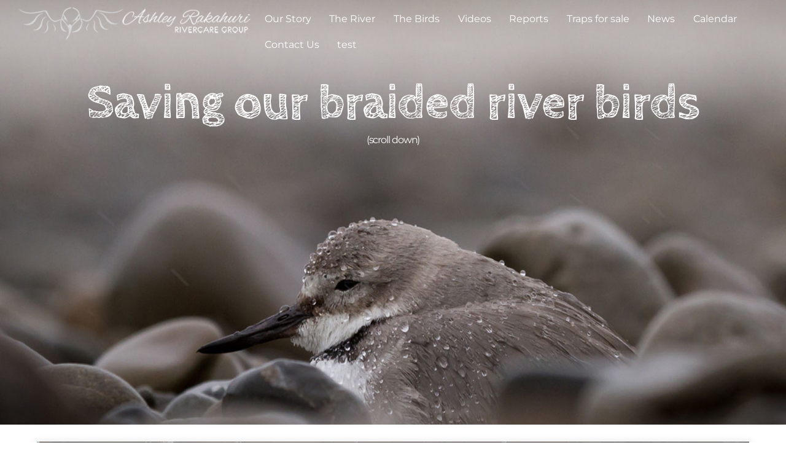

--- FILE ---
content_type: text/html; charset=UTF-8
request_url: https://www.arrg.org.nz/
body_size: 23567
content:
<!DOCTYPE html>
<html lang="en-US">
<head>
        <meta charset="UTF-8">
        <meta name="viewport" content="width=device-width, initial-scale=1, minimum-scale=1">
        <style id="tb_inline_styles" data-no-optimize="1">.tb_animation_on{overflow-x:hidden}.themify_builder .wow{visibility:hidden;animation-fill-mode:both}[data-tf-animation]{will-change:transform,opacity,visibility}.themify_builder .tf_lax_done{transition-duration:.8s;transition-timing-function:cubic-bezier(.165,.84,.44,1)}[data-sticky-active].tb_sticky_scroll_active{z-index:1}[data-sticky-active].tb_sticky_scroll_active .hide-on-stick{display:none}@media(min-width:1281px){.hide-desktop{width:0!important;height:0!important;padding:0!important;visibility:hidden!important;margin:0!important;display:table-column!important;background:0!important;content-visibility:hidden;overflow:hidden!important}}@media(min-width:769px) and (max-width:1280px){.hide-tablet_landscape{width:0!important;height:0!important;padding:0!important;visibility:hidden!important;margin:0!important;display:table-column!important;background:0!important;content-visibility:hidden;overflow:hidden!important}}@media(min-width:681px) and (max-width:768px){.hide-tablet{width:0!important;height:0!important;padding:0!important;visibility:hidden!important;margin:0!important;display:table-column!important;background:0!important;content-visibility:hidden;overflow:hidden!important}}@media(max-width:680px){.hide-mobile{width:0!important;height:0!important;padding:0!important;visibility:hidden!important;margin:0!important;display:table-column!important;background:0!important;content-visibility:hidden;overflow:hidden!important}}div.row_inner,div.module_subrow{--gutter:3.2%;--narrow:1.6%;--none:0%;}@media(max-width:768px){div.module-gallery-grid{--galn:var(--galt)}}@media(max-width:680px){
                .themify_map.tf_map_loaded{width:100%!important}
                .ui.builder_button,.ui.nav li a{padding:.525em 1.15em}
                .fullheight>.row_inner:not(.tb_col_count_1){min-height:0}
                div.module-gallery-grid{--galn:var(--galm);gap:8px}
            }</style><noscript><style>.themify_builder .wow,.wow .tf_lazy{visibility:visible!important}</style></noscript>            <style id="tf_lazy_style" data-no-optimize="1">
                .tf_svg_lazy{
                    content-visibility:auto;
                    background-size:100% 25%!important;
                    background-repeat:no-repeat!important;
                    background-position:0 0, 0 33.4%,0 66.6%,0 100%!important;
                    transition:filter .3s linear!important;
                    filter:blur(25px)!important;                    transform:translateZ(0)
                }
                .tf_svg_lazy_loaded{
                    filter:blur(0)!important
                }
                [data-lazy]:is(.module,.module_row:not(.tb_first)),.module[data-lazy] .ui,.module_row[data-lazy]:not(.tb_first):is(>.row_inner,.module_column[data-lazy],.module_subrow[data-lazy]){
                    background-image:none!important
                }
            </style>
            <noscript>
                <style>
                    .tf_svg_lazy{
                        display:none!important
                    }
                </style>
            </noscript>
                    <style id="tf_lazy_common" data-no-optimize="1">
                        img{
                max-width:100%;
                height:auto
            }
                                    :where(.tf_in_flx,.tf_flx){display:inline-flex;flex-wrap:wrap;place-items:center}
            .tf_fa,:is(em,i) tf-lottie{display:inline-block;vertical-align:middle}:is(em,i) tf-lottie{width:1.5em;height:1.5em}.tf_fa{width:1em;height:1em;stroke-width:0;stroke:currentColor;overflow:visible;fill:currentColor;pointer-events:none;text-rendering:optimizeSpeed;buffered-rendering:static}#tf_svg symbol{overflow:visible}:where(.tf_lazy){position:relative;visibility:visible;display:block;opacity:.3}.wow .tf_lazy:not(.tf_swiper-slide){visibility:hidden;opacity:1}div.tf_audio_lazy audio{visibility:hidden;height:0;display:inline}.mejs-container{visibility:visible}.tf_iframe_lazy{transition:opacity .3s ease-in-out;min-height:10px}:where(.tf_flx),.tf_swiper-wrapper{display:flex}.tf_swiper-slide{flex-shrink:0;opacity:0;width:100%;height:100%}.tf_swiper-wrapper>br,.tf_lazy.tf_swiper-wrapper .tf_lazy:after,.tf_lazy.tf_swiper-wrapper .tf_lazy:before{display:none}.tf_lazy:after,.tf_lazy:before{content:'';display:inline-block;position:absolute;width:10px!important;height:10px!important;margin:0 3px;top:50%!important;inset-inline:auto 50%!important;border-radius:100%;background-color:currentColor;visibility:visible;animation:tf-hrz-loader infinite .75s cubic-bezier(.2,.68,.18,1.08)}.tf_lazy:after{width:6px!important;height:6px!important;inset-inline:50% auto!important;margin-top:3px;animation-delay:-.4s}@keyframes tf-hrz-loader{0%,100%{transform:scale(1);opacity:1}50%{transform:scale(.1);opacity:.6}}.tf_lazy_lightbox{position:fixed;background:rgba(11,11,11,.8);color:#ccc;top:0;left:0;display:flex;align-items:center;justify-content:center;z-index:999}.tf_lazy_lightbox .tf_lazy:after,.tf_lazy_lightbox .tf_lazy:before{background:#fff}.tf_vd_lazy,tf-lottie{display:flex;flex-wrap:wrap}tf-lottie{aspect-ratio:1.777}.tf_w.tf_vd_lazy video{width:100%;height:auto;position:static;object-fit:cover}
        </style>
        <link type="image/jpg" href="https://www.arrg.org.nz/wp-content/uploads/2019/01/512-2.jpg" rel="apple-touch-icon" /><link type="image/jpg" href="https://www.arrg.org.nz/wp-content/uploads/2019/01/512-2.jpg" rel="icon" /><title></title>
<style>
#wpadminbar #wp-admin-bar-wsm_free_top_button .ab-icon:before {
	content: "\f239";
	color: #FF9800;
	top: 3px;
}
</style><meta name='robots' content='max-image-preview:large' />
	<style>img:is([sizes="auto" i], [sizes^="auto," i]) { contain-intrinsic-size: 3000px 1500px }</style>
	<link rel="alternate" type="application/rss+xml" title=" &raquo; Feed" href="https://www.arrg.org.nz/feed/" />
<link rel="alternate" type="application/rss+xml" title=" &raquo; Comments Feed" href="https://www.arrg.org.nz/comments/feed/" />
<style id='jetpack-sharing-buttons-style-inline-css'>
.jetpack-sharing-buttons__services-list{display:flex;flex-direction:row;flex-wrap:wrap;gap:0;list-style-type:none;margin:5px;padding:0}.jetpack-sharing-buttons__services-list.has-small-icon-size{font-size:12px}.jetpack-sharing-buttons__services-list.has-normal-icon-size{font-size:16px}.jetpack-sharing-buttons__services-list.has-large-icon-size{font-size:24px}.jetpack-sharing-buttons__services-list.has-huge-icon-size{font-size:36px}@media print{.jetpack-sharing-buttons__services-list{display:none!important}}.editor-styles-wrapper .wp-block-jetpack-sharing-buttons{gap:0;padding-inline-start:0}ul.jetpack-sharing-buttons__services-list.has-background{padding:1.25em 2.375em}
</style>
<style id='global-styles-inline-css'>
:root{--wp--preset--aspect-ratio--square: 1;--wp--preset--aspect-ratio--4-3: 4/3;--wp--preset--aspect-ratio--3-4: 3/4;--wp--preset--aspect-ratio--3-2: 3/2;--wp--preset--aspect-ratio--2-3: 2/3;--wp--preset--aspect-ratio--16-9: 16/9;--wp--preset--aspect-ratio--9-16: 9/16;--wp--preset--color--black: #000000;--wp--preset--color--cyan-bluish-gray: #abb8c3;--wp--preset--color--white: #ffffff;--wp--preset--color--pale-pink: #f78da7;--wp--preset--color--vivid-red: #cf2e2e;--wp--preset--color--luminous-vivid-orange: #ff6900;--wp--preset--color--luminous-vivid-amber: #fcb900;--wp--preset--color--light-green-cyan: #7bdcb5;--wp--preset--color--vivid-green-cyan: #00d084;--wp--preset--color--pale-cyan-blue: #8ed1fc;--wp--preset--color--vivid-cyan-blue: #0693e3;--wp--preset--color--vivid-purple: #9b51e0;--wp--preset--gradient--vivid-cyan-blue-to-vivid-purple: linear-gradient(135deg,rgba(6,147,227,1) 0%,rgb(155,81,224) 100%);--wp--preset--gradient--light-green-cyan-to-vivid-green-cyan: linear-gradient(135deg,rgb(122,220,180) 0%,rgb(0,208,130) 100%);--wp--preset--gradient--luminous-vivid-amber-to-luminous-vivid-orange: linear-gradient(135deg,rgba(252,185,0,1) 0%,rgba(255,105,0,1) 100%);--wp--preset--gradient--luminous-vivid-orange-to-vivid-red: linear-gradient(135deg,rgba(255,105,0,1) 0%,rgb(207,46,46) 100%);--wp--preset--gradient--very-light-gray-to-cyan-bluish-gray: linear-gradient(135deg,rgb(238,238,238) 0%,rgb(169,184,195) 100%);--wp--preset--gradient--cool-to-warm-spectrum: linear-gradient(135deg,rgb(74,234,220) 0%,rgb(151,120,209) 20%,rgb(207,42,186) 40%,rgb(238,44,130) 60%,rgb(251,105,98) 80%,rgb(254,248,76) 100%);--wp--preset--gradient--blush-light-purple: linear-gradient(135deg,rgb(255,206,236) 0%,rgb(152,150,240) 100%);--wp--preset--gradient--blush-bordeaux: linear-gradient(135deg,rgb(254,205,165) 0%,rgb(254,45,45) 50%,rgb(107,0,62) 100%);--wp--preset--gradient--luminous-dusk: linear-gradient(135deg,rgb(255,203,112) 0%,rgb(199,81,192) 50%,rgb(65,88,208) 100%);--wp--preset--gradient--pale-ocean: linear-gradient(135deg,rgb(255,245,203) 0%,rgb(182,227,212) 50%,rgb(51,167,181) 100%);--wp--preset--gradient--electric-grass: linear-gradient(135deg,rgb(202,248,128) 0%,rgb(113,206,126) 100%);--wp--preset--gradient--midnight: linear-gradient(135deg,rgb(2,3,129) 0%,rgb(40,116,252) 100%);--wp--preset--font-size--small: 13px;--wp--preset--font-size--medium: clamp(14px, 0.875rem + ((1vw - 3.2px) * 0.469), 20px);--wp--preset--font-size--large: clamp(22.041px, 1.378rem + ((1vw - 3.2px) * 1.091), 36px);--wp--preset--font-size--x-large: clamp(25.014px, 1.563rem + ((1vw - 3.2px) * 1.327), 42px);--wp--preset--font-family--system-font: -apple-system,BlinkMacSystemFont,"Segoe UI",Roboto,Oxygen-Sans,Ubuntu,Cantarell,"Helvetica Neue",sans-serif;--wp--preset--spacing--20: 0.44rem;--wp--preset--spacing--30: 0.67rem;--wp--preset--spacing--40: 1rem;--wp--preset--spacing--50: 1.5rem;--wp--preset--spacing--60: 2.25rem;--wp--preset--spacing--70: 3.38rem;--wp--preset--spacing--80: 5.06rem;--wp--preset--shadow--natural: 6px 6px 9px rgba(0, 0, 0, 0.2);--wp--preset--shadow--deep: 12px 12px 50px rgba(0, 0, 0, 0.4);--wp--preset--shadow--sharp: 6px 6px 0px rgba(0, 0, 0, 0.2);--wp--preset--shadow--outlined: 6px 6px 0px -3px rgba(255, 255, 255, 1), 6px 6px rgba(0, 0, 0, 1);--wp--preset--shadow--crisp: 6px 6px 0px rgba(0, 0, 0, 1);}:where(body) { margin: 0; }.wp-site-blocks > .alignleft { float: left; margin-right: 2em; }.wp-site-blocks > .alignright { float: right; margin-left: 2em; }.wp-site-blocks > .aligncenter { justify-content: center; margin-left: auto; margin-right: auto; }:where(.wp-site-blocks) > * { margin-block-start: 24px; margin-block-end: 0; }:where(.wp-site-blocks) > :first-child { margin-block-start: 0; }:where(.wp-site-blocks) > :last-child { margin-block-end: 0; }:root { --wp--style--block-gap: 24px; }:root :where(.is-layout-flow) > :first-child{margin-block-start: 0;}:root :where(.is-layout-flow) > :last-child{margin-block-end: 0;}:root :where(.is-layout-flow) > *{margin-block-start: 24px;margin-block-end: 0;}:root :where(.is-layout-constrained) > :first-child{margin-block-start: 0;}:root :where(.is-layout-constrained) > :last-child{margin-block-end: 0;}:root :where(.is-layout-constrained) > *{margin-block-start: 24px;margin-block-end: 0;}:root :where(.is-layout-flex){gap: 24px;}:root :where(.is-layout-grid){gap: 24px;}.is-layout-flow > .alignleft{float: left;margin-inline-start: 0;margin-inline-end: 2em;}.is-layout-flow > .alignright{float: right;margin-inline-start: 2em;margin-inline-end: 0;}.is-layout-flow > .aligncenter{margin-left: auto !important;margin-right: auto !important;}.is-layout-constrained > .alignleft{float: left;margin-inline-start: 0;margin-inline-end: 2em;}.is-layout-constrained > .alignright{float: right;margin-inline-start: 2em;margin-inline-end: 0;}.is-layout-constrained > .aligncenter{margin-left: auto !important;margin-right: auto !important;}.is-layout-constrained > :where(:not(.alignleft):not(.alignright):not(.alignfull)){margin-left: auto !important;margin-right: auto !important;}body .is-layout-flex{display: flex;}.is-layout-flex{flex-wrap: wrap;align-items: center;}.is-layout-flex > :is(*, div){margin: 0;}body .is-layout-grid{display: grid;}.is-layout-grid > :is(*, div){margin: 0;}body{font-family: var(--wp--preset--font-family--system-font);font-size: var(--wp--preset--font-size--medium);line-height: 1.6;padding-top: 0px;padding-right: 0px;padding-bottom: 0px;padding-left: 0px;}a:where(:not(.wp-element-button)){text-decoration: underline;}:root :where(.wp-element-button, .wp-block-button__link){background-color: #32373c;border-width: 0;color: #fff;font-family: inherit;font-size: inherit;line-height: inherit;padding: calc(0.667em + 2px) calc(1.333em + 2px);text-decoration: none;}.has-black-color{color: var(--wp--preset--color--black) !important;}.has-cyan-bluish-gray-color{color: var(--wp--preset--color--cyan-bluish-gray) !important;}.has-white-color{color: var(--wp--preset--color--white) !important;}.has-pale-pink-color{color: var(--wp--preset--color--pale-pink) !important;}.has-vivid-red-color{color: var(--wp--preset--color--vivid-red) !important;}.has-luminous-vivid-orange-color{color: var(--wp--preset--color--luminous-vivid-orange) !important;}.has-luminous-vivid-amber-color{color: var(--wp--preset--color--luminous-vivid-amber) !important;}.has-light-green-cyan-color{color: var(--wp--preset--color--light-green-cyan) !important;}.has-vivid-green-cyan-color{color: var(--wp--preset--color--vivid-green-cyan) !important;}.has-pale-cyan-blue-color{color: var(--wp--preset--color--pale-cyan-blue) !important;}.has-vivid-cyan-blue-color{color: var(--wp--preset--color--vivid-cyan-blue) !important;}.has-vivid-purple-color{color: var(--wp--preset--color--vivid-purple) !important;}.has-black-background-color{background-color: var(--wp--preset--color--black) !important;}.has-cyan-bluish-gray-background-color{background-color: var(--wp--preset--color--cyan-bluish-gray) !important;}.has-white-background-color{background-color: var(--wp--preset--color--white) !important;}.has-pale-pink-background-color{background-color: var(--wp--preset--color--pale-pink) !important;}.has-vivid-red-background-color{background-color: var(--wp--preset--color--vivid-red) !important;}.has-luminous-vivid-orange-background-color{background-color: var(--wp--preset--color--luminous-vivid-orange) !important;}.has-luminous-vivid-amber-background-color{background-color: var(--wp--preset--color--luminous-vivid-amber) !important;}.has-light-green-cyan-background-color{background-color: var(--wp--preset--color--light-green-cyan) !important;}.has-vivid-green-cyan-background-color{background-color: var(--wp--preset--color--vivid-green-cyan) !important;}.has-pale-cyan-blue-background-color{background-color: var(--wp--preset--color--pale-cyan-blue) !important;}.has-vivid-cyan-blue-background-color{background-color: var(--wp--preset--color--vivid-cyan-blue) !important;}.has-vivid-purple-background-color{background-color: var(--wp--preset--color--vivid-purple) !important;}.has-black-border-color{border-color: var(--wp--preset--color--black) !important;}.has-cyan-bluish-gray-border-color{border-color: var(--wp--preset--color--cyan-bluish-gray) !important;}.has-white-border-color{border-color: var(--wp--preset--color--white) !important;}.has-pale-pink-border-color{border-color: var(--wp--preset--color--pale-pink) !important;}.has-vivid-red-border-color{border-color: var(--wp--preset--color--vivid-red) !important;}.has-luminous-vivid-orange-border-color{border-color: var(--wp--preset--color--luminous-vivid-orange) !important;}.has-luminous-vivid-amber-border-color{border-color: var(--wp--preset--color--luminous-vivid-amber) !important;}.has-light-green-cyan-border-color{border-color: var(--wp--preset--color--light-green-cyan) !important;}.has-vivid-green-cyan-border-color{border-color: var(--wp--preset--color--vivid-green-cyan) !important;}.has-pale-cyan-blue-border-color{border-color: var(--wp--preset--color--pale-cyan-blue) !important;}.has-vivid-cyan-blue-border-color{border-color: var(--wp--preset--color--vivid-cyan-blue) !important;}.has-vivid-purple-border-color{border-color: var(--wp--preset--color--vivid-purple) !important;}.has-vivid-cyan-blue-to-vivid-purple-gradient-background{background: var(--wp--preset--gradient--vivid-cyan-blue-to-vivid-purple) !important;}.has-light-green-cyan-to-vivid-green-cyan-gradient-background{background: var(--wp--preset--gradient--light-green-cyan-to-vivid-green-cyan) !important;}.has-luminous-vivid-amber-to-luminous-vivid-orange-gradient-background{background: var(--wp--preset--gradient--luminous-vivid-amber-to-luminous-vivid-orange) !important;}.has-luminous-vivid-orange-to-vivid-red-gradient-background{background: var(--wp--preset--gradient--luminous-vivid-orange-to-vivid-red) !important;}.has-very-light-gray-to-cyan-bluish-gray-gradient-background{background: var(--wp--preset--gradient--very-light-gray-to-cyan-bluish-gray) !important;}.has-cool-to-warm-spectrum-gradient-background{background: var(--wp--preset--gradient--cool-to-warm-spectrum) !important;}.has-blush-light-purple-gradient-background{background: var(--wp--preset--gradient--blush-light-purple) !important;}.has-blush-bordeaux-gradient-background{background: var(--wp--preset--gradient--blush-bordeaux) !important;}.has-luminous-dusk-gradient-background{background: var(--wp--preset--gradient--luminous-dusk) !important;}.has-pale-ocean-gradient-background{background: var(--wp--preset--gradient--pale-ocean) !important;}.has-electric-grass-gradient-background{background: var(--wp--preset--gradient--electric-grass) !important;}.has-midnight-gradient-background{background: var(--wp--preset--gradient--midnight) !important;}.has-small-font-size{font-size: var(--wp--preset--font-size--small) !important;}.has-medium-font-size{font-size: var(--wp--preset--font-size--medium) !important;}.has-large-font-size{font-size: var(--wp--preset--font-size--large) !important;}.has-x-large-font-size{font-size: var(--wp--preset--font-size--x-large) !important;}.has-system-font-font-family{font-family: var(--wp--preset--font-family--system-font) !important;}
:root :where(.wp-block-pullquote){font-size: clamp(0.984em, 0.984rem + ((1vw - 0.2em) * 0.645), 1.5em);line-height: 1.6;}
</style>
<link rel="preload" href="https://www.arrg.org.nz/wp-content/plugins/wp-stats-manager/css/style.css?ver=1.2" as="style"><link rel='stylesheet' id='wsm-style-css' href='https://www.arrg.org.nz/wp-content/plugins/wp-stats-manager/css/style.css?ver=1.2' media='all' />
<link rel="preload" href="https://c0.wp.com/c/6.8.3/wp-includes/css/dist/components/style.min.css" as="style"><link rel='stylesheet' id='wp-components-css' href='https://c0.wp.com/c/6.8.3/wp-includes/css/dist/components/style.min.css' media='all' />
<link rel="preload" href="https://www.arrg.org.nz/wp-content/mu-plugins/vendor/wpex/godaddy-launch/includes/Dependencies/GoDaddy/Styles/build/latest.css?ver=2.0.2" as="style"><link rel='stylesheet' id='godaddy-styles-css' href='https://www.arrg.org.nz/wp-content/mu-plugins/vendor/wpex/godaddy-launch/includes/Dependencies/GoDaddy/Styles/build/latest.css?ver=2.0.2' media='all' />
<script src="https://c0.wp.com/c/6.8.3/wp-includes/js/jquery/jquery.min.js" id="jquery-core-js"></script>
<link rel="https://api.w.org/" href="https://www.arrg.org.nz/wp-json/" /><link rel="alternate" title="JSON" type="application/json" href="https://www.arrg.org.nz/wp-json/wp/v2/pages/338" /><link rel="EditURI" type="application/rsd+xml" title="RSD" href="https://www.arrg.org.nz/xmlrpc.php?rsd" />
<meta name="generator" content="WordPress 6.8.3" />
<link rel="canonical" href="https://www.arrg.org.nz/" />
<link rel='shortlink' href='https://www.arrg.org.nz/' />
<link rel="alternate" title="oEmbed (JSON)" type="application/json+oembed" href="https://www.arrg.org.nz/wp-json/oembed/1.0/embed?url=https%3A%2F%2Fwww.arrg.org.nz%2F" />
<link rel="alternate" title="oEmbed (XML)" type="text/xml+oembed" href="https://www.arrg.org.nz/wp-json/oembed/1.0/embed?url=https%3A%2F%2Fwww.arrg.org.nz%2F&#038;format=xml" />

        <!-- Wordpress Stats Manager -->
        <script type="text/javascript">
            var _wsm = _wsm || [];
            _wsm.push(['trackPageView']);
            _wsm.push(['enableLinkTracking']);
            _wsm.push(['enableHeartBeatTimer']);
            (function() {
                var u = "https://www.arrg.org.nz/wp-content/plugins/wp-stats-manager/";
                _wsm.push(['setUrlReferrer', ""]);
                _wsm.push(['setTrackerUrl', "https://www.arrg.org.nz/?wmcAction=wmcTrack"]);
                _wsm.push(['setSiteId', "1"]);
                _wsm.push(['setPageId', "338"]);
                _wsm.push(['setWpUserId', "0"]);
                var d = document,
                    g = d.createElement('script'),
                    s = d.getElementsByTagName('script')[0];
                g.type = 'text/javascript';
                g.async = true;
                g.defer = true;
                g.src = u + 'js/wsm_new.js';
                s.parentNode.insertBefore(g, s);
            })();
        </script>
        <!-- End Wordpress Stats Manager Code -->
	<style>img#wpstats{display:none}</style>
		
	<style>
	@keyframes themifyAnimatedBG{
		0%{background-color:#33baab}100%{background-color:#e33b9e}50%{background-color:#4961d7}33.3%{background-color:#2ea85c}25%{background-color:#2bb8ed}20%{background-color:#dd5135}
	}
	.module_row.animated-bg{
		animation:themifyAnimatedBG 30000ms infinite alternate
	}
	</style>
	<link rel="icon" href="https://i0.wp.com/www.arrg.org.nz/wp-content/uploads/2019/01/cropped-512icon.jpg?fit=32%2C32&#038;ssl=1" sizes="32x32" />
<link rel="icon" href="https://i0.wp.com/www.arrg.org.nz/wp-content/uploads/2019/01/cropped-512icon.jpg?fit=192%2C192&#038;ssl=1" sizes="192x192" />
<link rel="apple-touch-icon" href="https://i0.wp.com/www.arrg.org.nz/wp-content/uploads/2019/01/cropped-512icon.jpg?fit=180%2C180&#038;ssl=1" />
<meta name="msapplication-TileImage" content="https://i0.wp.com/www.arrg.org.nz/wp-content/uploads/2019/01/cropped-512icon.jpg?fit=270%2C270&#038;ssl=1" />
<link rel="prefetch" href="https://www.arrg.org.nz/wp-content/themes/themify-ultra/js/themify-script.js?ver=8.0.8" as="script" fetchpriority="low"><link rel="prefetch" href="https://www.arrg.org.nz/wp-content/themes/themify-ultra/themify/js/modules/themify-sidemenu.js?ver=8.2.0" as="script" fetchpriority="low"><link rel="preload" href="https://www.arrg.org.nz/wp-content/uploads/2019/01/logowhite.png" as="image"><link rel="prefetch" href="https://www.arrg.org.nz/wp-content/themes/themify-ultra/themify/js/modules/lax.js?ver=8.2.0" as="script" fetchpriority="low"><link rel="prefetch" href="https://www.arrg.org.nz/wp-content/themes/themify-ultra/themify/js/modules/isotop.js?ver=8.2.0" as="script" fetchpriority="low"><link rel="preload" href="https://www.arrg.org.nz/wp-content/themes/themify-ultra/themify/themify-builder/js/themify-builder-script.js?ver=8.2.0" as="script" fetchpriority="low"><link rel="preload" href="https://www.arrg.org.nz/wp-content/uploads/2019/01/longlogo.png" as="image"><style id="tf_gf_fonts_style">@font-face{font-family:'Alegreya';font-style:italic;font-display:swap;src:url(https://fonts.gstatic.com/s/alegreya/v38/4UaSrEBBsBhlBjvfkSLk3abBFkvpkARTPlbgv5qsmSW1rw.woff2) format('woff2');unicode-range:U+0460-052F,U+1C80-1C8A,U+20B4,U+2DE0-2DFF,U+A640-A69F,U+FE2E-FE2F;}@font-face{font-family:'Alegreya';font-style:italic;font-display:swap;src:url(https://fonts.gstatic.com/s/alegreya/v38/4UaSrEBBsBhlBjvfkSLk3abBFkvpkARTPlbgv5qlmSW1rw.woff2) format('woff2');unicode-range:U+0301,U+0400-045F,U+0490-0491,U+04B0-04B1,U+2116;}@font-face{font-family:'Alegreya';font-style:italic;font-display:swap;src:url(https://fonts.gstatic.com/s/alegreya/v38/4UaSrEBBsBhlBjvfkSLk3abBFkvpkARTPlbgv5qtmSW1rw.woff2) format('woff2');unicode-range:U+1F00-1FFF;}@font-face{font-family:'Alegreya';font-style:italic;font-display:swap;src:url(https://fonts.gstatic.com/s/alegreya/v38/4UaSrEBBsBhlBjvfkSLk3abBFkvpkARTPlbgv5qimSW1rw.woff2) format('woff2');unicode-range:U+0370-0377,U+037A-037F,U+0384-038A,U+038C,U+038E-03A1,U+03A3-03FF;}@font-face{font-family:'Alegreya';font-style:italic;font-display:swap;src:url(https://fonts.gstatic.com/s/alegreya/v38/4UaSrEBBsBhlBjvfkSLk3abBFkvpkARTPlbgv5qumSW1rw.woff2) format('woff2');unicode-range:U+0102-0103,U+0110-0111,U+0128-0129,U+0168-0169,U+01A0-01A1,U+01AF-01B0,U+0300-0301,U+0303-0304,U+0308-0309,U+0323,U+0329,U+1EA0-1EF9,U+20AB;}@font-face{font-family:'Alegreya';font-style:italic;font-display:swap;src:url(https://fonts.gstatic.com/s/alegreya/v38/4UaSrEBBsBhlBjvfkSLk3abBFkvpkARTPlbgv5qvmSW1rw.woff2) format('woff2');unicode-range:U+0100-02BA,U+02BD-02C5,U+02C7-02CC,U+02CE-02D7,U+02DD-02FF,U+0304,U+0308,U+0329,U+1D00-1DBF,U+1E00-1E9F,U+1EF2-1EFF,U+2020,U+20A0-20AB,U+20AD-20C0,U+2113,U+2C60-2C7F,U+A720-A7FF;}@font-face{font-family:'Alegreya';font-style:italic;font-display:swap;src:url(https://fonts.gstatic.com/s/alegreya/v38/4UaSrEBBsBhlBjvfkSLk3abBFkvpkARTPlbgv5qhmSU.woff2) format('woff2');unicode-range:U+0000-00FF,U+0131,U+0152-0153,U+02BB-02BC,U+02C6,U+02DA,U+02DC,U+0304,U+0308,U+0329,U+2000-206F,U+20AC,U+2122,U+2191,U+2193,U+2212,U+2215,U+FEFF,U+FFFD;}@font-face{font-family:'Alegreya';font-display:swap;src:url(https://fonts.gstatic.com/s/alegreya/v38/4UacrEBBsBhlBjvfkQjt71kZfyBzPgNG9hU49qqjgSE.woff2) format('woff2');unicode-range:U+0460-052F,U+1C80-1C8A,U+20B4,U+2DE0-2DFF,U+A640-A69F,U+FE2E-FE2F;}@font-face{font-family:'Alegreya';font-display:swap;src:url(https://fonts.gstatic.com/s/alegreya/v38/4UacrEBBsBhlBjvfkQjt71kZfyBzPgNG9hU4_6qjgSE.woff2) format('woff2');unicode-range:U+0301,U+0400-045F,U+0490-0491,U+04B0-04B1,U+2116;}@font-face{font-family:'Alegreya';font-display:swap;src:url(https://fonts.gstatic.com/s/alegreya/v38/4UacrEBBsBhlBjvfkQjt71kZfyBzPgNG9hU496qjgSE.woff2) format('woff2');unicode-range:U+1F00-1FFF;}@font-face{font-family:'Alegreya';font-display:swap;src:url(https://fonts.gstatic.com/s/alegreya/v38/4UacrEBBsBhlBjvfkQjt71kZfyBzPgNG9hU4-KqjgSE.woff2) format('woff2');unicode-range:U+0370-0377,U+037A-037F,U+0384-038A,U+038C,U+038E-03A1,U+03A3-03FF;}@font-face{font-family:'Alegreya';font-display:swap;src:url(https://fonts.gstatic.com/s/alegreya/v38/4UacrEBBsBhlBjvfkQjt71kZfyBzPgNG9hU49KqjgSE.woff2) format('woff2');unicode-range:U+0102-0103,U+0110-0111,U+0128-0129,U+0168-0169,U+01A0-01A1,U+01AF-01B0,U+0300-0301,U+0303-0304,U+0308-0309,U+0323,U+0329,U+1EA0-1EF9,U+20AB;}@font-face{font-family:'Alegreya';font-display:swap;src:url(https://fonts.gstatic.com/s/alegreya/v38/4UacrEBBsBhlBjvfkQjt71kZfyBzPgNG9hU49aqjgSE.woff2) format('woff2');unicode-range:U+0100-02BA,U+02BD-02C5,U+02C7-02CC,U+02CE-02D7,U+02DD-02FF,U+0304,U+0308,U+0329,U+1D00-1DBF,U+1E00-1E9F,U+1EF2-1EFF,U+2020,U+20A0-20AB,U+20AD-20C0,U+2113,U+2C60-2C7F,U+A720-A7FF;}@font-face{font-family:'Alegreya';font-display:swap;src:url(https://fonts.gstatic.com/s/alegreya/v38/4UacrEBBsBhlBjvfkQjt71kZfyBzPgNG9hU4-6qj.woff2) format('woff2');unicode-range:U+0000-00FF,U+0131,U+0152-0153,U+02BB-02BC,U+02C6,U+02DA,U+02DC,U+0304,U+0308,U+0329,U+2000-206F,U+20AC,U+2122,U+2191,U+2193,U+2212,U+2215,U+FEFF,U+FFFD;}@font-face{font-family:'Cabin Sketch';font-display:swap;src:url(https://fonts.gstatic.com/s/cabinsketch/v22/QGYpz_kZZAGCONcK2A4bGOj8mNhN.woff2) format('woff2');unicode-range:U+0000-00FF,U+0131,U+0152-0153,U+02BB-02BC,U+02C6,U+02DA,U+02DC,U+0304,U+0308,U+0329,U+2000-206F,U+20AC,U+2122,U+2191,U+2193,U+2212,U+2215,U+FEFF,U+FFFD;}@font-face{font-family:'Cabin Sketch';font-weight:700;font-display:swap;src:url(https://fonts.gstatic.com/s/cabinsketch/v22/QGY2z_kZZAGCONcK2A4bGOj0I_1Y5tjz.woff2) format('woff2');unicode-range:U+0000-00FF,U+0131,U+0152-0153,U+02BB-02BC,U+02C6,U+02DA,U+02DC,U+0304,U+0308,U+0329,U+2000-206F,U+20AC,U+2122,U+2191,U+2193,U+2212,U+2215,U+FEFF,U+FFFD;}@font-face{font-family:'Montserrat';font-style:italic;font-weight:200;font-display:swap;src:url(https://fonts.gstatic.com/s/montserrat/v30/JTUQjIg1_i6t8kCHKm459WxRxC7mw9c.woff2) format('woff2');unicode-range:U+0460-052F,U+1C80-1C8A,U+20B4,U+2DE0-2DFF,U+A640-A69F,U+FE2E-FE2F;}@font-face{font-family:'Montserrat';font-style:italic;font-weight:200;font-display:swap;src:url(https://fonts.gstatic.com/s/montserrat/v30/JTUQjIg1_i6t8kCHKm459WxRzS7mw9c.woff2) format('woff2');unicode-range:U+0301,U+0400-045F,U+0490-0491,U+04B0-04B1,U+2116;}@font-face{font-family:'Montserrat';font-style:italic;font-weight:200;font-display:swap;src:url(https://fonts.gstatic.com/s/montserrat/v30/JTUQjIg1_i6t8kCHKm459WxRxi7mw9c.woff2) format('woff2');unicode-range:U+0102-0103,U+0110-0111,U+0128-0129,U+0168-0169,U+01A0-01A1,U+01AF-01B0,U+0300-0301,U+0303-0304,U+0308-0309,U+0323,U+0329,U+1EA0-1EF9,U+20AB;}@font-face{font-family:'Montserrat';font-style:italic;font-weight:200;font-display:swap;src:url(https://fonts.gstatic.com/s/montserrat/v30/JTUQjIg1_i6t8kCHKm459WxRxy7mw9c.woff2) format('woff2');unicode-range:U+0100-02BA,U+02BD-02C5,U+02C7-02CC,U+02CE-02D7,U+02DD-02FF,U+0304,U+0308,U+0329,U+1D00-1DBF,U+1E00-1E9F,U+1EF2-1EFF,U+2020,U+20A0-20AB,U+20AD-20C0,U+2113,U+2C60-2C7F,U+A720-A7FF;}@font-face{font-family:'Montserrat';font-style:italic;font-weight:200;font-display:swap;src:url(https://fonts.gstatic.com/s/montserrat/v30/JTUQjIg1_i6t8kCHKm459WxRyS7m.woff2) format('woff2');unicode-range:U+0000-00FF,U+0131,U+0152-0153,U+02BB-02BC,U+02C6,U+02DA,U+02DC,U+0304,U+0308,U+0329,U+2000-206F,U+20AC,U+2122,U+2191,U+2193,U+2212,U+2215,U+FEFF,U+FFFD;}@font-face{font-family:'Montserrat';font-style:italic;font-display:swap;src:url(https://fonts.gstatic.com/s/montserrat/v30/JTUQjIg1_i6t8kCHKm459WxRxC7mw9c.woff2) format('woff2');unicode-range:U+0460-052F,U+1C80-1C8A,U+20B4,U+2DE0-2DFF,U+A640-A69F,U+FE2E-FE2F;}@font-face{font-family:'Montserrat';font-style:italic;font-display:swap;src:url(https://fonts.gstatic.com/s/montserrat/v30/JTUQjIg1_i6t8kCHKm459WxRzS7mw9c.woff2) format('woff2');unicode-range:U+0301,U+0400-045F,U+0490-0491,U+04B0-04B1,U+2116;}@font-face{font-family:'Montserrat';font-style:italic;font-display:swap;src:url(https://fonts.gstatic.com/s/montserrat/v30/JTUQjIg1_i6t8kCHKm459WxRxi7mw9c.woff2) format('woff2');unicode-range:U+0102-0103,U+0110-0111,U+0128-0129,U+0168-0169,U+01A0-01A1,U+01AF-01B0,U+0300-0301,U+0303-0304,U+0308-0309,U+0323,U+0329,U+1EA0-1EF9,U+20AB;}@font-face{font-family:'Montserrat';font-style:italic;font-display:swap;src:url(https://fonts.gstatic.com/s/montserrat/v30/JTUQjIg1_i6t8kCHKm459WxRxy7mw9c.woff2) format('woff2');unicode-range:U+0100-02BA,U+02BD-02C5,U+02C7-02CC,U+02CE-02D7,U+02DD-02FF,U+0304,U+0308,U+0329,U+1D00-1DBF,U+1E00-1E9F,U+1EF2-1EFF,U+2020,U+20A0-20AB,U+20AD-20C0,U+2113,U+2C60-2C7F,U+A720-A7FF;}@font-face{font-family:'Montserrat';font-style:italic;font-display:swap;src:url(https://fonts.gstatic.com/s/montserrat/v30/JTUQjIg1_i6t8kCHKm459WxRyS7m.woff2) format('woff2');unicode-range:U+0000-00FF,U+0131,U+0152-0153,U+02BB-02BC,U+02C6,U+02DA,U+02DC,U+0304,U+0308,U+0329,U+2000-206F,U+20AC,U+2122,U+2191,U+2193,U+2212,U+2215,U+FEFF,U+FFFD;}@font-face{font-family:'Montserrat';font-style:italic;font-weight:500;font-display:swap;src:url(https://fonts.gstatic.com/s/montserrat/v30/JTUQjIg1_i6t8kCHKm459WxRxC7mw9c.woff2) format('woff2');unicode-range:U+0460-052F,U+1C80-1C8A,U+20B4,U+2DE0-2DFF,U+A640-A69F,U+FE2E-FE2F;}@font-face{font-family:'Montserrat';font-style:italic;font-weight:500;font-display:swap;src:url(https://fonts.gstatic.com/s/montserrat/v30/JTUQjIg1_i6t8kCHKm459WxRzS7mw9c.woff2) format('woff2');unicode-range:U+0301,U+0400-045F,U+0490-0491,U+04B0-04B1,U+2116;}@font-face{font-family:'Montserrat';font-style:italic;font-weight:500;font-display:swap;src:url(https://fonts.gstatic.com/s/montserrat/v30/JTUQjIg1_i6t8kCHKm459WxRxi7mw9c.woff2) format('woff2');unicode-range:U+0102-0103,U+0110-0111,U+0128-0129,U+0168-0169,U+01A0-01A1,U+01AF-01B0,U+0300-0301,U+0303-0304,U+0308-0309,U+0323,U+0329,U+1EA0-1EF9,U+20AB;}@font-face{font-family:'Montserrat';font-style:italic;font-weight:500;font-display:swap;src:url(https://fonts.gstatic.com/s/montserrat/v30/JTUQjIg1_i6t8kCHKm459WxRxy7mw9c.woff2) format('woff2');unicode-range:U+0100-02BA,U+02BD-02C5,U+02C7-02CC,U+02CE-02D7,U+02DD-02FF,U+0304,U+0308,U+0329,U+1D00-1DBF,U+1E00-1E9F,U+1EF2-1EFF,U+2020,U+20A0-20AB,U+20AD-20C0,U+2113,U+2C60-2C7F,U+A720-A7FF;}@font-face{font-family:'Montserrat';font-style:italic;font-weight:500;font-display:swap;src:url(https://fonts.gstatic.com/s/montserrat/v30/JTUQjIg1_i6t8kCHKm459WxRyS7m.woff2) format('woff2');unicode-range:U+0000-00FF,U+0131,U+0152-0153,U+02BB-02BC,U+02C6,U+02DA,U+02DC,U+0304,U+0308,U+0329,U+2000-206F,U+20AC,U+2122,U+2191,U+2193,U+2212,U+2215,U+FEFF,U+FFFD;}@font-face{font-family:'Montserrat';font-style:italic;font-weight:700;font-display:swap;src:url(https://fonts.gstatic.com/s/montserrat/v30/JTUQjIg1_i6t8kCHKm459WxRxC7mw9c.woff2) format('woff2');unicode-range:U+0460-052F,U+1C80-1C8A,U+20B4,U+2DE0-2DFF,U+A640-A69F,U+FE2E-FE2F;}@font-face{font-family:'Montserrat';font-style:italic;font-weight:700;font-display:swap;src:url(https://fonts.gstatic.com/s/montserrat/v30/JTUQjIg1_i6t8kCHKm459WxRzS7mw9c.woff2) format('woff2');unicode-range:U+0301,U+0400-045F,U+0490-0491,U+04B0-04B1,U+2116;}@font-face{font-family:'Montserrat';font-style:italic;font-weight:700;font-display:swap;src:url(https://fonts.gstatic.com/s/montserrat/v30/JTUQjIg1_i6t8kCHKm459WxRxi7mw9c.woff2) format('woff2');unicode-range:U+0102-0103,U+0110-0111,U+0128-0129,U+0168-0169,U+01A0-01A1,U+01AF-01B0,U+0300-0301,U+0303-0304,U+0308-0309,U+0323,U+0329,U+1EA0-1EF9,U+20AB;}@font-face{font-family:'Montserrat';font-style:italic;font-weight:700;font-display:swap;src:url(https://fonts.gstatic.com/s/montserrat/v30/JTUQjIg1_i6t8kCHKm459WxRxy7mw9c.woff2) format('woff2');unicode-range:U+0100-02BA,U+02BD-02C5,U+02C7-02CC,U+02CE-02D7,U+02DD-02FF,U+0304,U+0308,U+0329,U+1D00-1DBF,U+1E00-1E9F,U+1EF2-1EFF,U+2020,U+20A0-20AB,U+20AD-20C0,U+2113,U+2C60-2C7F,U+A720-A7FF;}@font-face{font-family:'Montserrat';font-style:italic;font-weight:700;font-display:swap;src:url(https://fonts.gstatic.com/s/montserrat/v30/JTUQjIg1_i6t8kCHKm459WxRyS7m.woff2) format('woff2');unicode-range:U+0000-00FF,U+0131,U+0152-0153,U+02BB-02BC,U+02C6,U+02DA,U+02DC,U+0304,U+0308,U+0329,U+2000-206F,U+20AC,U+2122,U+2191,U+2193,U+2212,U+2215,U+FEFF,U+FFFD;}@font-face{font-family:'Montserrat';font-weight:200;font-display:swap;src:url(https://fonts.gstatic.com/s/montserrat/v30/JTUSjIg1_i6t8kCHKm459WRhyzbi.woff2) format('woff2');unicode-range:U+0460-052F,U+1C80-1C8A,U+20B4,U+2DE0-2DFF,U+A640-A69F,U+FE2E-FE2F;}@font-face{font-family:'Montserrat';font-weight:200;font-display:swap;src:url(https://fonts.gstatic.com/s/montserrat/v30/JTUSjIg1_i6t8kCHKm459W1hyzbi.woff2) format('woff2');unicode-range:U+0301,U+0400-045F,U+0490-0491,U+04B0-04B1,U+2116;}@font-face{font-family:'Montserrat';font-weight:200;font-display:swap;src:url(https://fonts.gstatic.com/s/montserrat/v30/JTUSjIg1_i6t8kCHKm459WZhyzbi.woff2) format('woff2');unicode-range:U+0102-0103,U+0110-0111,U+0128-0129,U+0168-0169,U+01A0-01A1,U+01AF-01B0,U+0300-0301,U+0303-0304,U+0308-0309,U+0323,U+0329,U+1EA0-1EF9,U+20AB;}@font-face{font-family:'Montserrat';font-weight:200;font-display:swap;src:url(https://fonts.gstatic.com/s/montserrat/v30/JTUSjIg1_i6t8kCHKm459Wdhyzbi.woff2) format('woff2');unicode-range:U+0100-02BA,U+02BD-02C5,U+02C7-02CC,U+02CE-02D7,U+02DD-02FF,U+0304,U+0308,U+0329,U+1D00-1DBF,U+1E00-1E9F,U+1EF2-1EFF,U+2020,U+20A0-20AB,U+20AD-20C0,U+2113,U+2C60-2C7F,U+A720-A7FF;}@font-face{font-family:'Montserrat';font-weight:200;font-display:swap;src:url(https://fonts.gstatic.com/s/montserrat/v30/JTUSjIg1_i6t8kCHKm459Wlhyw.woff2) format('woff2');unicode-range:U+0000-00FF,U+0131,U+0152-0153,U+02BB-02BC,U+02C6,U+02DA,U+02DC,U+0304,U+0308,U+0329,U+2000-206F,U+20AC,U+2122,U+2191,U+2193,U+2212,U+2215,U+FEFF,U+FFFD;}@font-face{font-family:'Montserrat';font-display:swap;src:url(https://fonts.gstatic.com/s/montserrat/v30/JTUSjIg1_i6t8kCHKm459WRhyzbi.woff2) format('woff2');unicode-range:U+0460-052F,U+1C80-1C8A,U+20B4,U+2DE0-2DFF,U+A640-A69F,U+FE2E-FE2F;}@font-face{font-family:'Montserrat';font-display:swap;src:url(https://fonts.gstatic.com/s/montserrat/v30/JTUSjIg1_i6t8kCHKm459W1hyzbi.woff2) format('woff2');unicode-range:U+0301,U+0400-045F,U+0490-0491,U+04B0-04B1,U+2116;}@font-face{font-family:'Montserrat';font-display:swap;src:url(https://fonts.gstatic.com/s/montserrat/v30/JTUSjIg1_i6t8kCHKm459WZhyzbi.woff2) format('woff2');unicode-range:U+0102-0103,U+0110-0111,U+0128-0129,U+0168-0169,U+01A0-01A1,U+01AF-01B0,U+0300-0301,U+0303-0304,U+0308-0309,U+0323,U+0329,U+1EA0-1EF9,U+20AB;}@font-face{font-family:'Montserrat';font-display:swap;src:url(https://fonts.gstatic.com/s/montserrat/v30/JTUSjIg1_i6t8kCHKm459Wdhyzbi.woff2) format('woff2');unicode-range:U+0100-02BA,U+02BD-02C5,U+02C7-02CC,U+02CE-02D7,U+02DD-02FF,U+0304,U+0308,U+0329,U+1D00-1DBF,U+1E00-1E9F,U+1EF2-1EFF,U+2020,U+20A0-20AB,U+20AD-20C0,U+2113,U+2C60-2C7F,U+A720-A7FF;}@font-face{font-family:'Montserrat';font-display:swap;src:url(https://fonts.gstatic.com/s/montserrat/v30/JTUSjIg1_i6t8kCHKm459Wlhyw.woff2) format('woff2');unicode-range:U+0000-00FF,U+0131,U+0152-0153,U+02BB-02BC,U+02C6,U+02DA,U+02DC,U+0304,U+0308,U+0329,U+2000-206F,U+20AC,U+2122,U+2191,U+2193,U+2212,U+2215,U+FEFF,U+FFFD;}@font-face{font-family:'Montserrat';font-weight:500;font-display:swap;src:url(https://fonts.gstatic.com/s/montserrat/v30/JTUSjIg1_i6t8kCHKm459WRhyzbi.woff2) format('woff2');unicode-range:U+0460-052F,U+1C80-1C8A,U+20B4,U+2DE0-2DFF,U+A640-A69F,U+FE2E-FE2F;}@font-face{font-family:'Montserrat';font-weight:500;font-display:swap;src:url(https://fonts.gstatic.com/s/montserrat/v30/JTUSjIg1_i6t8kCHKm459W1hyzbi.woff2) format('woff2');unicode-range:U+0301,U+0400-045F,U+0490-0491,U+04B0-04B1,U+2116;}@font-face{font-family:'Montserrat';font-weight:500;font-display:swap;src:url(https://fonts.gstatic.com/s/montserrat/v30/JTUSjIg1_i6t8kCHKm459WZhyzbi.woff2) format('woff2');unicode-range:U+0102-0103,U+0110-0111,U+0128-0129,U+0168-0169,U+01A0-01A1,U+01AF-01B0,U+0300-0301,U+0303-0304,U+0308-0309,U+0323,U+0329,U+1EA0-1EF9,U+20AB;}@font-face{font-family:'Montserrat';font-weight:500;font-display:swap;src:url(https://fonts.gstatic.com/s/montserrat/v30/JTUSjIg1_i6t8kCHKm459Wdhyzbi.woff2) format('woff2');unicode-range:U+0100-02BA,U+02BD-02C5,U+02C7-02CC,U+02CE-02D7,U+02DD-02FF,U+0304,U+0308,U+0329,U+1D00-1DBF,U+1E00-1E9F,U+1EF2-1EFF,U+2020,U+20A0-20AB,U+20AD-20C0,U+2113,U+2C60-2C7F,U+A720-A7FF;}@font-face{font-family:'Montserrat';font-weight:500;font-display:swap;src:url(https://fonts.gstatic.com/s/montserrat/v30/JTUSjIg1_i6t8kCHKm459Wlhyw.woff2) format('woff2');unicode-range:U+0000-00FF,U+0131,U+0152-0153,U+02BB-02BC,U+02C6,U+02DA,U+02DC,U+0304,U+0308,U+0329,U+2000-206F,U+20AC,U+2122,U+2191,U+2193,U+2212,U+2215,U+FEFF,U+FFFD;}@font-face{font-family:'Montserrat';font-weight:700;font-display:swap;src:url(https://fonts.gstatic.com/s/montserrat/v30/JTUSjIg1_i6t8kCHKm459WRhyzbi.woff2) format('woff2');unicode-range:U+0460-052F,U+1C80-1C8A,U+20B4,U+2DE0-2DFF,U+A640-A69F,U+FE2E-FE2F;}@font-face{font-family:'Montserrat';font-weight:700;font-display:swap;src:url(https://fonts.gstatic.com/s/montserrat/v30/JTUSjIg1_i6t8kCHKm459W1hyzbi.woff2) format('woff2');unicode-range:U+0301,U+0400-045F,U+0490-0491,U+04B0-04B1,U+2116;}@font-face{font-family:'Montserrat';font-weight:700;font-display:swap;src:url(https://fonts.gstatic.com/s/montserrat/v30/JTUSjIg1_i6t8kCHKm459WZhyzbi.woff2) format('woff2');unicode-range:U+0102-0103,U+0110-0111,U+0128-0129,U+0168-0169,U+01A0-01A1,U+01AF-01B0,U+0300-0301,U+0303-0304,U+0308-0309,U+0323,U+0329,U+1EA0-1EF9,U+20AB;}@font-face{font-family:'Montserrat';font-weight:700;font-display:swap;src:url(https://fonts.gstatic.com/s/montserrat/v30/JTUSjIg1_i6t8kCHKm459Wdhyzbi.woff2) format('woff2');unicode-range:U+0100-02BA,U+02BD-02C5,U+02C7-02CC,U+02CE-02D7,U+02DD-02FF,U+0304,U+0308,U+0329,U+1D00-1DBF,U+1E00-1E9F,U+1EF2-1EFF,U+2020,U+20A0-20AB,U+20AD-20C0,U+2113,U+2C60-2C7F,U+A720-A7FF;}@font-face{font-family:'Montserrat';font-weight:700;font-display:swap;src:url(https://fonts.gstatic.com/s/montserrat/v30/JTUSjIg1_i6t8kCHKm459Wlhyw.woff2) format('woff2');unicode-range:U+0000-00FF,U+0131,U+0152-0153,U+02BB-02BC,U+02C6,U+02DA,U+02DC,U+0304,U+0308,U+0329,U+2000-206F,U+20AC,U+2122,U+2191,U+2193,U+2212,U+2215,U+FEFF,U+FFFD;}@font-face{font-family:'Public Sans';font-style:italic;font-display:swap;src:url(https://fonts.gstatic.com/s/publicsans/v20/ijwTs572Xtc6ZYQws9YVwnNDTJPax9k0.woff2) format('woff2');unicode-range:U+0102-0103,U+0110-0111,U+0128-0129,U+0168-0169,U+01A0-01A1,U+01AF-01B0,U+0300-0301,U+0303-0304,U+0308-0309,U+0323,U+0329,U+1EA0-1EF9,U+20AB;}@font-face{font-family:'Public Sans';font-style:italic;font-display:swap;src:url(https://fonts.gstatic.com/s/publicsans/v20/ijwTs572Xtc6ZYQws9YVwnNDTJLax9k0.woff2) format('woff2');unicode-range:U+0100-02BA,U+02BD-02C5,U+02C7-02CC,U+02CE-02D7,U+02DD-02FF,U+0304,U+0308,U+0329,U+1D00-1DBF,U+1E00-1E9F,U+1EF2-1EFF,U+2020,U+20A0-20AB,U+20AD-20C0,U+2113,U+2C60-2C7F,U+A720-A7FF;}@font-face{font-family:'Public Sans';font-style:italic;font-display:swap;src:url(https://fonts.gstatic.com/s/publicsans/v20/ijwTs572Xtc6ZYQws9YVwnNDTJzaxw.woff2) format('woff2');unicode-range:U+0000-00FF,U+0131,U+0152-0153,U+02BB-02BC,U+02C6,U+02DA,U+02DC,U+0304,U+0308,U+0329,U+2000-206F,U+20AC,U+2122,U+2191,U+2193,U+2212,U+2215,U+FEFF,U+FFFD;}@font-face{font-family:'Public Sans';font-style:italic;font-weight:600;font-display:swap;src:url(https://fonts.gstatic.com/s/publicsans/v20/ijwTs572Xtc6ZYQws9YVwnNDTJPax9k0.woff2) format('woff2');unicode-range:U+0102-0103,U+0110-0111,U+0128-0129,U+0168-0169,U+01A0-01A1,U+01AF-01B0,U+0300-0301,U+0303-0304,U+0308-0309,U+0323,U+0329,U+1EA0-1EF9,U+20AB;}@font-face{font-family:'Public Sans';font-style:italic;font-weight:600;font-display:swap;src:url(https://fonts.gstatic.com/s/publicsans/v20/ijwTs572Xtc6ZYQws9YVwnNDTJLax9k0.woff2) format('woff2');unicode-range:U+0100-02BA,U+02BD-02C5,U+02C7-02CC,U+02CE-02D7,U+02DD-02FF,U+0304,U+0308,U+0329,U+1D00-1DBF,U+1E00-1E9F,U+1EF2-1EFF,U+2020,U+20A0-20AB,U+20AD-20C0,U+2113,U+2C60-2C7F,U+A720-A7FF;}@font-face{font-family:'Public Sans';font-style:italic;font-weight:600;font-display:swap;src:url(https://fonts.gstatic.com/s/publicsans/v20/ijwTs572Xtc6ZYQws9YVwnNDTJzaxw.woff2) format('woff2');unicode-range:U+0000-00FF,U+0131,U+0152-0153,U+02BB-02BC,U+02C6,U+02DA,U+02DC,U+0304,U+0308,U+0329,U+2000-206F,U+20AC,U+2122,U+2191,U+2193,U+2212,U+2215,U+FEFF,U+FFFD;}@font-face{font-family:'Public Sans';font-style:italic;font-weight:700;font-display:swap;src:url(https://fonts.gstatic.com/s/publicsans/v20/ijwTs572Xtc6ZYQws9YVwnNDTJPax9k0.woff2) format('woff2');unicode-range:U+0102-0103,U+0110-0111,U+0128-0129,U+0168-0169,U+01A0-01A1,U+01AF-01B0,U+0300-0301,U+0303-0304,U+0308-0309,U+0323,U+0329,U+1EA0-1EF9,U+20AB;}@font-face{font-family:'Public Sans';font-style:italic;font-weight:700;font-display:swap;src:url(https://fonts.gstatic.com/s/publicsans/v20/ijwTs572Xtc6ZYQws9YVwnNDTJLax9k0.woff2) format('woff2');unicode-range:U+0100-02BA,U+02BD-02C5,U+02C7-02CC,U+02CE-02D7,U+02DD-02FF,U+0304,U+0308,U+0329,U+1D00-1DBF,U+1E00-1E9F,U+1EF2-1EFF,U+2020,U+20A0-20AB,U+20AD-20C0,U+2113,U+2C60-2C7F,U+A720-A7FF;}@font-face{font-family:'Public Sans';font-style:italic;font-weight:700;font-display:swap;src:url(https://fonts.gstatic.com/s/publicsans/v20/ijwTs572Xtc6ZYQws9YVwnNDTJzaxw.woff2) format('woff2');unicode-range:U+0000-00FF,U+0131,U+0152-0153,U+02BB-02BC,U+02C6,U+02DA,U+02DC,U+0304,U+0308,U+0329,U+2000-206F,U+20AC,U+2122,U+2191,U+2193,U+2212,U+2215,U+FEFF,U+FFFD;}@font-face{font-family:'Public Sans';font-display:swap;src:url(https://fonts.gstatic.com/s/publicsans/v20/ijwRs572Xtc6ZYQws9YVwnNJfJ7Cww.woff2) format('woff2');unicode-range:U+0102-0103,U+0110-0111,U+0128-0129,U+0168-0169,U+01A0-01A1,U+01AF-01B0,U+0300-0301,U+0303-0304,U+0308-0309,U+0323,U+0329,U+1EA0-1EF9,U+20AB;}@font-face{font-family:'Public Sans';font-display:swap;src:url(https://fonts.gstatic.com/s/publicsans/v20/ijwRs572Xtc6ZYQws9YVwnNIfJ7Cww.woff2) format('woff2');unicode-range:U+0100-02BA,U+02BD-02C5,U+02C7-02CC,U+02CE-02D7,U+02DD-02FF,U+0304,U+0308,U+0329,U+1D00-1DBF,U+1E00-1E9F,U+1EF2-1EFF,U+2020,U+20A0-20AB,U+20AD-20C0,U+2113,U+2C60-2C7F,U+A720-A7FF;}@font-face{font-family:'Public Sans';font-display:swap;src:url(https://fonts.gstatic.com/s/publicsans/v20/ijwRs572Xtc6ZYQws9YVwnNGfJ4.woff2) format('woff2');unicode-range:U+0000-00FF,U+0131,U+0152-0153,U+02BB-02BC,U+02C6,U+02DA,U+02DC,U+0304,U+0308,U+0329,U+2000-206F,U+20AC,U+2122,U+2191,U+2193,U+2212,U+2215,U+FEFF,U+FFFD;}@font-face{font-family:'Public Sans';font-weight:600;font-display:swap;src:url(https://fonts.gstatic.com/s/publicsans/v20/ijwRs572Xtc6ZYQws9YVwnNJfJ7Cww.woff2) format('woff2');unicode-range:U+0102-0103,U+0110-0111,U+0128-0129,U+0168-0169,U+01A0-01A1,U+01AF-01B0,U+0300-0301,U+0303-0304,U+0308-0309,U+0323,U+0329,U+1EA0-1EF9,U+20AB;}@font-face{font-family:'Public Sans';font-weight:600;font-display:swap;src:url(https://fonts.gstatic.com/s/publicsans/v20/ijwRs572Xtc6ZYQws9YVwnNIfJ7Cww.woff2) format('woff2');unicode-range:U+0100-02BA,U+02BD-02C5,U+02C7-02CC,U+02CE-02D7,U+02DD-02FF,U+0304,U+0308,U+0329,U+1D00-1DBF,U+1E00-1E9F,U+1EF2-1EFF,U+2020,U+20A0-20AB,U+20AD-20C0,U+2113,U+2C60-2C7F,U+A720-A7FF;}@font-face{font-family:'Public Sans';font-weight:600;font-display:swap;src:url(https://fonts.gstatic.com/s/publicsans/v20/ijwRs572Xtc6ZYQws9YVwnNGfJ4.woff2) format('woff2');unicode-range:U+0000-00FF,U+0131,U+0152-0153,U+02BB-02BC,U+02C6,U+02DA,U+02DC,U+0304,U+0308,U+0329,U+2000-206F,U+20AC,U+2122,U+2191,U+2193,U+2212,U+2215,U+FEFF,U+FFFD;}@font-face{font-family:'Public Sans';font-weight:700;font-display:swap;src:url(https://fonts.gstatic.com/s/publicsans/v20/ijwRs572Xtc6ZYQws9YVwnNJfJ7Cww.woff2) format('woff2');unicode-range:U+0102-0103,U+0110-0111,U+0128-0129,U+0168-0169,U+01A0-01A1,U+01AF-01B0,U+0300-0301,U+0303-0304,U+0308-0309,U+0323,U+0329,U+1EA0-1EF9,U+20AB;}@font-face{font-family:'Public Sans';font-weight:700;font-display:swap;src:url(https://fonts.gstatic.com/s/publicsans/v20/ijwRs572Xtc6ZYQws9YVwnNIfJ7Cww.woff2) format('woff2');unicode-range:U+0100-02BA,U+02BD-02C5,U+02C7-02CC,U+02CE-02D7,U+02DD-02FF,U+0304,U+0308,U+0329,U+1D00-1DBF,U+1E00-1E9F,U+1EF2-1EFF,U+2020,U+20A0-20AB,U+20AD-20C0,U+2113,U+2C60-2C7F,U+A720-A7FF;}@font-face{font-family:'Public Sans';font-weight:700;font-display:swap;src:url(https://fonts.gstatic.com/s/publicsans/v20/ijwRs572Xtc6ZYQws9YVwnNGfJ4.woff2) format('woff2');unicode-range:U+0000-00FF,U+0131,U+0152-0153,U+02BB-02BC,U+02C6,U+02DA,U+02DC,U+0304,U+0308,U+0329,U+2000-206F,U+20AC,U+2122,U+2191,U+2193,U+2212,U+2215,U+FEFF,U+FFFD;}</style><link rel="preload" fetchpriority="high" href="https://www.arrg.org.nz/wp-content/uploads/themify-concate/50159429/themify-4112159952.css" as="style"><link fetchpriority="high" id="themify_concate-css" rel="stylesheet" href="https://www.arrg.org.nz/wp-content/uploads/themify-concate/50159429/themify-4112159952.css"><link rel="preconnect" href="https://player.vimeo.com"></head>
<body class="home wp-singular page-template-default page page-id-338 wp-theme-themify-ultra skin-default sidebar-none full_width tb_animation_on ready-view header-top-bar fixed-header-enabled transparent-header footer-block tagline-off sidemenu-active">
<a class="screen-reader-text skip-to-content" href="#content">Skip to content</a><svg id="tf_svg" style="display:none"><defs></defs></svg><script> </script><div id="pagewrap" class="tf_box hfeed site">
					<div id="headerwrap"  class=' tf_box'>

			
										                                                    <div class="header-icons tf_hide">
                                <a id="menu-icon" class="tf_inline_b tf_text_dec" href="#mobile-menu" aria-label="Menu"><span class="menu-icon-inner tf_inline_b tf_vmiddle tf_overflow"></span><span class="screen-reader-text">Menu</span></a>
				                            </div>
                        
			<header id="header" class="tf_box pagewidth tf_clearfix" itemscope="itemscope" itemtype="https://schema.org/WPHeader">

	            
	            <div class="header-bar tf_box">
				    <div id="site-logo"><a href="https://www.arrg.org.nz" title=""><img  src="https://www.arrg.org.nz/wp-content/uploads/2019/01/logowhite.png" alt="" class="site-logo-image" width="380" data-tf-not-load="1" fetchpriority="high"></a></div>				</div>
				<!-- /.header-bar -->

									<div id="mobile-menu" class="sidemenu sidemenu-off tf_scrollbar">
												
						<div class="navbar-wrapper tf_clearfix">
                            																						<div class="social-widget tf_inline_b tf_vmiddle">
																	    								</div>
								<!-- /.social-widget -->
							
							
							
							<nav id="main-nav-wrap" itemscope="itemscope" itemtype="https://schema.org/SiteNavigationElement">
								<ul id="main-nav" class="main-nav tf_clearfix tf_box"><li  id="menu-item-469" class="menu-item-custom-469 menu-item menu-item-type-custom menu-item-object-custom menu-item-469"><a  href="https://www.arrg.org.nz/home">Our Story</a> </li>
<li  id="menu-item-809" class="menu-item-custom-809 menu-item menu-item-type-custom menu-item-object-custom menu-item-809"><a  href="https://www.arrg.org.nz/home#river">The River</a> </li>
<li  id="menu-item-810" class="menu-item-custom-810 menu-item menu-item-type-custom menu-item-object-custom menu-item-has-children has-sub-menu menu-item-810" aria-haspopup="true"><a  href="https://www.arrg.org.nz/home#birds">The Birds<span class="child-arrow"></span></a> <ul class="sub-menu"><li  id="menu-item-811" class="menu-item-custom-811 menu-item menu-item-type-custom menu-item-object-custom menu-item-home menu-item-811 menu-custom-811-parent-810"><a  href="https://www.arrg.org.nz/#birds">Overview</a> </li>
<li  id="menu-item-722" class="menu-item-page-721 menu-item menu-item-type-post_type menu-item-object-page menu-item-722 menu-page-721-parent-810"><a  href="https://www.arrg.org.nz/wrybill-ngutupare/">Wrybill</a> </li>
<li  id="menu-item-1091" class="menu-item-page-1090 menu-item menu-item-type-post_type menu-item-object-page menu-item-1091 menu-page-1090-parent-810"><a  href="https://www.arrg.org.nz/black-fronted-tern-tarapiroe/">Black-Fronted Tern</a> </li>
<li  id="menu-item-1168" class="menu-item-page-1167 menu-item menu-item-type-post_type menu-item-object-page menu-item-1168 menu-page-1167-parent-810"><a  href="https://www.arrg.org.nz/black-billed-gull-tarapuka/">Black-Billed Gull</a> </li>
<li  id="menu-item-906" class="menu-item-page-905 menu-item menu-item-type-post_type menu-item-object-page menu-item-906 menu-page-905-parent-810"><a  href="https://www.arrg.org.nz/banded-dotterel-tuturiwhatu/">Banded Dotterel</a> </li>
<li  id="menu-item-1022" class="menu-item-page-1021 menu-item menu-item-type-post_type menu-item-object-page menu-item-1022 menu-page-1021-parent-810"><a  href="https://www.arrg.org.nz/pied-stilt-poaka/">Pied Stilt</a> </li>
<li  id="menu-item-1236" class="menu-item-page-1235 menu-item menu-item-type-post_type menu-item-object-page menu-item-1236 menu-page-1235-parent-810"><a  href="https://www.arrg.org.nz/black-stilt-kaki/">Black Stilt</a> </li>
<li  id="menu-item-909" class="menu-item-page-893 menu-item menu-item-type-post_type menu-item-object-page menu-item-909 menu-page-893-parent-810"><a  href="https://www.arrg.org.nz/south-island-pied-oystercatcher-torea/">SI Pied Oystercatcher</a> </li>
</ul></li>
<li  id="menu-item-1718" class="menu-item-page-1684 menu-item menu-item-type-post_type menu-item-object-page menu-item-1718"><a  href="https://www.arrg.org.nz/videos/">Videos</a> </li>
<li  id="menu-item-1892" class="menu-item-page-1891 menu-item menu-item-type-post_type menu-item-object-page menu-item-has-children has-sub-menu menu-item-1892" aria-haspopup="true"><a  href="https://www.arrg.org.nz/annual-reports/">Reports<span class="child-arrow"></span></a> <ul class="sub-menu"><li  id="menu-item-2418" class="menu-item-page-1891 menu-item menu-item-type-post_type menu-item-object-page menu-item-2418 menu-page-1891-parent-1892"><a  href="https://www.arrg.org.nz/annual-reports/">Annual Reports</a> </li>
<li  id="menu-item-2417" class="menu-item-page-1899 menu-item menu-item-type-post_type menu-item-object-page menu-item-2417 menu-page-1899-parent-1892"><a  href="https://www.arrg.org.nz/other-reports/">Other reports &#038; publications</a> </li>
</ul></li>
<li  id="menu-item-2530" class="menu-item-page-1377 menu-item menu-item-type-post_type menu-item-object-page menu-item-2530"><a  href="https://www.arrg.org.nz/traps-for-sale/">Traps for sale</a> </li>
<li  id="menu-item-1394" class="menu-item-page-1393 menu-item menu-item-type-post_type menu-item-object-page menu-item-1394"><a  href="https://www.arrg.org.nz/latest-news/">News</a> </li>
<li  id="menu-item-2405" class="menu-item-page-2404 menu-item menu-item-type-post_type menu-item-object-page menu-item-2405"><a  href="https://www.arrg.org.nz/calendar/">Calendar</a> </li>
<li  id="menu-item-812" class="menu-item-custom-812 menu-item menu-item-type-custom menu-item-object-custom menu-item-812"><a  href="https://www.arrg.org.nz/home#contact">Contact Us</a> </li>
<li  id="menu-item-3355" class="menu-item-page-3354 menu-item menu-item-type-post_type menu-item-object-page menu-item-3355"><a  href="https://www.arrg.org.nz/?page_id=3354">test</a> </li>
</ul>							</nav>
							<!-- /#main-nav-wrap -->
                                                    </div>

																				<!-- /header-widgets -->
						
							<a id="menu-icon-close" aria-label="Close menu" class="tf_close tf_hide" href="#"><span class="screen-reader-text">Close Menu</span></a>

																	</div><!-- #mobile-menu -->
                     					<!-- /#mobile-menu -->
				
				
				
			</header>
			<!-- /#header -->
				        
		</div>
		<!-- /#headerwrap -->
	
	<div id="body" class="tf_box tf_clear tf_mw tf_clearfix">
		
	<!-- layout-container -->
<div id="layout" class="pagewidth tf_box tf_clearfix">
        <!-- content -->
    <main id="content" class="tf_box tf_clearfix">
	                <div id="page-338" class="type-page">
                            <div class="page-content entry-content">
            <!--themify_builder_content-->
<div id="themify_builder_content-338" data-postid="338" class="themify_builder_content themify_builder_content-338 themify_builder tf_clear">
                    <div  data-css_id="b21836c" data-lazy="1" class="module_row themify_builder_row fullwidth tb_b21836c tb_first tf_w">
            <span  class="builder_row_cover tf_abs" data-lazy="1"></span>            <div class="row_inner col_align_top tb_col_count_1 tf_box tf_rel">
                        <div  data-lazy="1" class="module_column tb-column col-full tb_72ec616 first">
                    <!-- module fancy heading -->
<div  class="module module-fancy-heading tb_3a764e7  hide-tablet hide-mobile tb_hide_divider" data-lazy="1" data-parallax-element-speed="1" data-lax-translate-y="vh 1,0 70" data-lax="true">
        <h2 class="fancy-heading tf_textc">
    <span class="main-head tf_block">
                    Saving our braided river birds            </span>

    
    <span class="sub-head tf_block tf_rel">
                    (scroll down)            </span>
    </h2>
</div>
<!-- /module fancy heading -->
        </div>
                        </div>
        </div>
                        <div  data-lazy="1" class="module_row themify_builder_row tb_ffni856 tf_w">
                        <div class="row_inner col_align_top tb_col_count_1 tf_box tf_rel">
                        <div  data-lazy="1" class="module_column tb-column col-full tb_j771856 first">
                    <!-- module image -->
<div  class="module module-image tb_n3vr856 image-card-layout drop-shadow  auto_fullwidth tf_mw" data-lazy="1">
        <div class="image-wrap tf_rel tf_mw">
            <a href="https://www.arrg.org.nz/traps-for-sale/" rel="noopener" target="_blank">
                   <img data-tf-not-load="1" data-recalc-dims="1" fetchpriority="high" decoding="async" width="1007" height="500" src="https://i0.wp.com/www.arrg.org.nz/wp-content/uploads/2024/05/traps4sale.jpg?resize=1007%2C500&#038;ssl=1" class="wp-post-image wp-image-2918" title="traps4sale" alt="traps4sale" srcset="https://i0.wp.com/www.arrg.org.nz/wp-content/uploads/2024/05/traps4sale.jpg?w=1007&amp;ssl=1 1007w, https://i0.wp.com/www.arrg.org.nz/wp-content/uploads/2024/05/traps4sale.jpg?resize=300%2C149&amp;ssl=1 300w, https://i0.wp.com/www.arrg.org.nz/wp-content/uploads/2024/05/traps4sale.jpg?resize=768%2C381&amp;ssl=1 768w" sizes="(max-width: 1007px) 100vw, 1007px" />        </a>
    
        </div>
    <!-- /image-wrap -->
    
        </div>
<!-- /module image -->        </div>
                        </div>
        </div>
                        <div  data-lazy="1" class="module_row themify_builder_row tb_269b42 tf_w">
                        <div class="row_inner col_align_top tb_col_count_1 tf_box tf_rel">
                        <div  data-lazy="1" class="module_column tb-column col-full tb_nelj42 first">
                    <!-- module image -->
<div  class="module module-image tb_2act42 image-card-layout drop-shadow  auto_fullwidth tf_mw" data-lazy="1">
        <div class="image-wrap tf_rel tf_mw">
            <a href="https://www.karikaas.co.nz/shop/Karikaas+Cheese/Braid+Series.html" rel="noopener" target="_blank">
                   <img loading="lazy" data-recalc-dims="1" decoding="async" width="850" height="601" src="https://i0.wp.com/www.arrg.org.nz/wp-content/uploads/2025/11/Karikaas-Christmas_low-res.jpg?resize=850%2C601&#038;ssl=1" class="wp-post-image wp-image-3352" title="Karikaas-Christmas_low-res" alt="A dedicated braided river bird series featuring award-winning cheeses, delivered to your door. Click on the image to be taken to their online store. From sales over the past 8 years Karikaas have donated $4,925 to ARRG. These generous donations are used for operating costs of predator control, and monitoring." srcset="https://i0.wp.com/www.arrg.org.nz/wp-content/uploads/2025/11/Karikaas-Christmas_low-res.jpg?w=850&amp;ssl=1 850w, https://i0.wp.com/www.arrg.org.nz/wp-content/uploads/2025/11/Karikaas-Christmas_low-res.jpg?resize=300%2C212&amp;ssl=1 300w, https://i0.wp.com/www.arrg.org.nz/wp-content/uploads/2025/11/Karikaas-Christmas_low-res.jpg?resize=768%2C543&amp;ssl=1 768w" sizes="(max-width: 850px) 100vw, 850px" />        </a>
    
        </div>
    <!-- /image-wrap -->
    
        <div class="image-content">
                        <div class="image-caption tb_text_wrap">
            A dedicated braided river bird series featuring award-winning cheeses, delivered to your door. Click on the image to be taken to their online store. From sales over the past 8 years Karikaas have donated $4,925 to ARRG. These generous donations are used for operating costs of predator control, and monitoring.        </div>
        <!-- /image-caption -->
            </div>
    <!-- /image-content -->
        </div>
<!-- /module image -->        </div>
                        </div>
        </div>
                        <div  data-lazy="1" class="module_row themify_builder_row tb_r0dl506 tf_w">
                        <div class="row_inner col_align_top tb_col_count_1 tf_box tf_rel">
                        <div  data-lazy="1" class="module_column tb-column col-full tb_ymuu506 first">
                            <div  data-lazy="1" class="module_subrow themify_builder_sub_row tf_w col_align_top tb_col_count_3 tb_vewp506">
                <div  data-lazy="1" class="module_column sub_column col3-1 tb_bi69506 first">
                            </div>
                    <div  data-lazy="1" class="module_column sub_column col3-1 tb_y4n6506">
                    <!-- module image -->
<div  class="module module-image tb_v484753 image-card-layout drop-shadow  auto_fullwidth tf_mw" data-lazy="1">
        <div class="image-wrap tf_rel tf_mw">
            <a href="http://secretaryarrg@gmail.com" rel="noopener" target="_blank">
                   <img loading="lazy" data-recalc-dims="1" decoding="async" width="786" height="1020" src="https://i0.wp.com/www.arrg.org.nz/wp-content/uploads/2024/02/ria-the-wreckless-wrybill.jpg?resize=786%2C1020&#038;ssl=1" class="wp-post-image wp-image-2825" title="Ria the wreckless wrybill" alt="Ria the wreckless wrybill" srcset="https://i0.wp.com/www.arrg.org.nz/wp-content/uploads/2024/02/ria-the-wreckless-wrybill.jpg?w=786&amp;ssl=1 786w, https://i0.wp.com/www.arrg.org.nz/wp-content/uploads/2024/02/ria-the-wreckless-wrybill.jpg?resize=231%2C300&amp;ssl=1 231w, https://i0.wp.com/www.arrg.org.nz/wp-content/uploads/2024/02/ria-the-wreckless-wrybill.jpg?resize=768%2C997&amp;ssl=1 768w" sizes="(max-width: 786px) 100vw, 786px" />        </a>
    
        </div>
    <!-- /image-wrap -->
    
        </div>
<!-- /module image -->        </div>
                    <div  data-lazy="1" class="module_column sub_column col3-1 tb_bg13506 last">
                            </div>
                    </div>
                </div>
                        </div>
        </div>
                        <div  data-anchor="about" data-lazy="1" class="module_row themify_builder_row tb_has_section tb_section-about tb_kzlq561 tf_w">
            <span  class="builder_row_cover tf_abs" data-lazy="1"></span>            <div class="row_inner col_align_top tb_col_count_3 tf_box tf_rel">
                        <div  data-lazy="1" class="module_column tb-column col3-1 tb_ugts176 first">
                            <div  data-lazy="1" class="module_subrow themify_builder_sub_row tf_w col_align_top tb_col_count_3 tb_6e8ffb9">
                <div  data-lazy="1" class="module_column sub_column col3-1 tb_c224998 first">
                            </div>
                    <div  data-lazy="1" class="module_column sub_column col3-1 tb_0848e9f">
                            </div>
                    <div  data-lazy="1" class="module_column sub_column col3-1 tb_852402d last">
                            </div>
                    </div>
                </div>
                    <div  data-lazy="1" class="module_column tb-column col3-1 tb_1c24bdf">
                    <!-- module fancy heading -->
<div  class="module module-fancy-heading tb_a870108  hide-tablet hide-mobile tb_hide_divider" data-lazy="1">
        <h1 class="fancy-heading tf_textc">
    <span class="main-head tf_block">
                    Our Story            </span>

    
    <span class="sub-head tf_block tf_rel">
                                </span>
    </h1>
</div>
<!-- /module fancy heading -->
<!-- module fancy heading -->
<div  class="module module-fancy-heading tb_71b5bb3  hide-desktop hide-tablet_landscape" data-lazy="1">
        <h1 class="fancy-heading tf_textc">
    <span class="main-head tf_block">
                    Our Story            </span>

    
    <span class="sub-head tf_block tf_rel">
                                </span>
    </h1>
</div>
<!-- /module fancy heading -->
        </div>
                    <div  data-lazy="1" class="module_column tb-column col3-1 tb_9b6bd49 last">
                            </div>
                        </div>
        </div>
                        <div  data-lazy="1" class="module_row themify_builder_row tb_vb3i769 tf_w">
                        <div class="row_inner col_align_top tb_col_count_1 tf_box tf_rel">
                        <div  data-lazy="1" class="module_column tb-column col-full tb_tcw3769 first">
                    <!-- module video -->
<div  class="module module-video tb_qkdj769 video-top  " data-lazy="1">
                    <div class="video-wrap-outer">
            <div class="video-wrap tf_rel tf_overflow">
                                    <noscript><iframe data-no-script src="https://player.vimeo.com/video/325752216?h=&#038;pip=1&#038;playsinline=1&#038;portrait=0&#038;title=0&#038;byline=0" allow="fullscreen" class="tf_abs tf_w tf_h"></iframe></noscript>
                                </div>
            <!-- /video-wrap -->
        </div>
        <!-- /video-wrap-outer -->
                    <div class="video-content">
                                    <h3 class="video-title">
                                            <a href="https://www.youtube.com/watch?v=HggRWaACglc&#038;t=5s">Click here to see the entire 20-minute documentary (inc. optional CC)</a>
                                        </h3>
                
                            </div>
            <!-- /video-content -->
            </div>
        </div>
                        </div>
        </div>
                        <div  data-anchor="about" data-lazy="1" class="module_row themify_builder_row tb_has_section tb_section-about tb_faf451a tf_w">
            <span  class="builder_row_cover tf_abs" data-lazy="1"></span>            <div class="row_inner col_align_top tb_col_count_1 tf_box tf_rel">
                        <div  data-lazy="1" class="module_column tb-column col-full tb_efa70f2 first">
                    <!-- module text -->
<div  class="module module-text tb_1wvx511   tb_text_dropcap" data-lazy="1">
        <div  class="tb_text_wrap">
        <p>In 1999, concerned by the declining state of the Ashley-Rakahuri River near Rangiora, New Zealand, members of the community came together and formed the Ashley-Rakahuri River Rivercare group, ARRG. While different interest groups, from gravel extractors and 4WD enthusiasts to bird watchers, are often on opposing sides of issues, we all had a common desire to reverse the decline in numbers of the unique birds that breed on the river.</p>
<p>From the outset, we worked together with the <a href="https://www.doc.govt.nz/get-involved/volunteer/" target="_blank" rel="noopener">Department of Conservation</a>, <a href="https://ecan.govt.nz/your-region/plans-strategies-and-bylaws/canterbury-biodiversity-strategy/" target="_blank" rel="noopener">Environment Canterbury</a>, and the <a href="https://www.waimakariri.govt.nz/home" target="_blank" rel="noopener">Waimakariri District Council</a> to develop and implement a strategy to manage an 18km section of the river from the confluence of the Okuku River downstream to the State Highway 1 (SH1) road bridge.</p>
<p>Regular pest trapping, bird monitoring, and public education campaigns began in earnest in 2004.  For the next few years we received funding from WWF, Pacific Development and Conservation Trust, NZ National Parks and Development Foundation, and the NZ Lottery Grants Board.  The co-operative model worked.  So in 2007, we organised a braided river birds workshop. That led to the formation of <a href="http://www.braid.org.nz/" target="_blank" rel="noopener">BRaid</a>, an organisation that advocates for braided rivers across the South Island.</p>
<p>In 2010 we won the Canterbury-Aoraki Conservation Award, and in 2018 we won the Australasian Wildlife Management Society annual award for Practical Wildlife Management.</p>
<p>Today, some twenty years after that first meeting, our dedicated volunteers build, install, and check predator traps, monitor bird populations annually, undertake field research, support graduate student research, trial programmes to enhance habitats through weed clearing and island formation with the assistance of a local gravel extraction company Taggart Earthmoving, lead &#8216;river ramble&#8217; walks during Conservation Week, and regularly visit schools and community groups (see our <a href="https://www.arrg.org.nz/reports/" target="_blank" rel="noopener">reports</a> for details and this <a href="https://www.youtube.com/watch?v=mjxcmkGidkY" target="_blank" rel="noopener">educational video</a>). Apart from large one-off projects, for which we seek outside finances, we are largely self-funded through the work of volunteers, some of whom <a href="https://www.arrg.org.nz/traps-for-sale/" target="_blank" rel="noopener">make DOC200 traps that we sell. </a>Plus we are sponsored by a local business, <a href="http://www.karikaas.co.nz/shop/Karikaas+Cheese/Braid+Series.html" target="_blank" rel="noopener">Karikaas, artisan makers of a &#8216;braided river birds&#8217; series of award-winning cheeses.</a></p>
<p>It’s not just the birds that benefit. The community as a whole is enriched by the knowledge that a rare ecosystem is right here in their backyard and some of the most endangered birds in the world choose to call it home.</p>
<p>Our job is to ensure that we protect and nurture this environment for future generations.</p>    </div>
</div>
<!-- /module text -->        </div>
                        </div>
        </div>
                        <div  data-anchor="about" data-lazy="1" class="module_row themify_builder_row tb_has_section tb_section-about tb_2vik658 tf_w hide-desktop hide-tablet">
            <span  class="builder_row_cover tf_abs" data-lazy="1"></span>            <div class="row_inner col_align_top tb_col_count_1 tf_box tf_rel">
                        <div  data-lazy="1" class="module_column tb-column col-full tb_tss2303 first">
                            </div>
                        </div>
        </div>
                        <div  data-parallax-bg="desktop" data-anchor="river" data-css_id="0k5i776" data-lazy="1" class="module_row themify_builder_row fullwidth tb_has_section tb_section-river tb_0k5i776 tf_w">
            <span  class="builder_row_cover tf_abs" data-lazy="1"></span>            <div class="row_inner col_align_top tb_col_count_1 tf_box tf_rel">
                        <div  data-lazy="1" class="module_column tb-column col-full tb_koua007 first">
                    <!-- module fancy heading -->
<div  class="module module-fancy-heading tb_amq1005 " data-lazy="1" data-parallax-element-speed="1" data-lax-translate-y="vh 1,0 70" data-lax="true">
        <h3 class="fancy-heading tf_textc">
    <span class="main-head tf_block">
                    The River....            </span>

    
    <span class="sub-head tf_block tf_rel">
                                </span>
    </h3>
</div>
<!-- /module fancy heading -->
        </div>
                        </div>
        </div>
                        <div  data-lazy="1" class="module_row themify_builder_row tb_to20600 tf_w hide-tablet hide-mobile">
            <span  class="builder_row_cover tf_abs" data-lazy="1"></span>            <div class="row_inner col_align_top tb_col_count_3 tf_box tf_rel">
                        <div  data-lazy="1" class="module_column tb-column col3-1 tb_1q2r070 first">
                            <div  data-lazy="1" class="module_subrow themify_builder_sub_row tf_w col_align_top tb_col_count_3 tb_5zzs705">
                <div  data-lazy="1" class="module_column sub_column col3-1 tb_0p0b101 first">
                            </div>
                    <div  data-lazy="1" class="module_column sub_column col3-1 tb_mjpb077">
                            </div>
                    <div  data-lazy="1" class="module_column sub_column col3-1 tb_qkm4757 last">
                            </div>
                    </div>
                </div>
                    <div  data-lazy="1" class="module_column tb-column col3-1 tb_1ph0718">
                    <!-- module text -->
<div  class="module module-text tb_qao8702   tb_text_dropcap hide-mobile" data-lazy="1">
        <div  class="tb_text_wrap">
        <p>The Ashley-Rakahuri River is not just a waterway.  It&#8217;s a globally rare ecosystem called a &#8216;<a href="http://braidedrivers.org/rivers">braided river</a>&#8216;.  These complex ecosystems occur only where a very specific combination of climate and geology allows rivers to form ever-changing and highly dynamic channels or braids that weave across a wide dry gravelly riverbed known as the braidplain.</p>
<p>Periodically, the entire braidplain is covered in water from bank to bank. This vital part of a braided river&#8217;s ecological processes is referred to as a &#8216;fresh&#8217; rather than a flood. Huge volumes of gravel are washed downstream (the entire Canterbury Plains was formed by braided rivers), and when the water recedes, new channels have formed across the braidplain.</p>
<p>This constantly changing environment has given rise to a unique ecosystem of plants, animals, and invertebrates, the most visible of which are the birds. Having evolved to live in this extraordinarily dynamic and challenging environment, some species now depend entirely on braided river ecosystems for their survival.</p>
<p>The Ashley-Rakahuri (the second part of the name is Māori), is some 25km north of Christchurch on the east coast of the South Island-Te Wāhi Pounamu. Its catchment is the foothills of the Southern Alps-Ngā Puke-māeroero, not the mountains themselves, and so it&#8217;s a relatively smaller braided river compared to its nearby big sister, the Waimakariri River.</p>
<p>But size isn&#8217;t everything.</p>
<p>Following surveys of Canterbury rivers in the 1970s and early 1980s, the New Zealand Wildlife Service (now the Department of Conservation-Te Papa Atawhai) the Ashley-Rakahuri was one of only five rivers given the highest possible ranking of  ‘Outstanding’ in terms of its wildlife and conservation values.</p>
<p>The <a href="https://www.visitwaimakariri.co.nz/things-to-do/ashley-river-birds/">shorebird</a> values are well-recognised. The river and estuary are included in a list of wetland sites which meet criteria prescribed to be of international importance by the International Union for the Conservation of Nature (IUCN).</p>
<p>Away from the coast (and a few remnant wetlands) braided rivers are the only remnants of the original Canterbury Plains&#8217; ecosystems still reasonably intact. But their ecological values are increasingly under threat. Most have been invaded by weeds and introduced mammalian predators, and are further degraded by a wide variety of human activities.</p>
<p>The Ashley-Rakahuri is no exception. Declining bird numbers over the last 25 years have led to its more recent classification of a river of  ‘national’ importance.</p>    </div>
</div>
<!-- /module text -->        </div>
                    <div  data-lazy="1" class="module_column tb-column col3-1 tb_dijm757 last">
                            </div>
                        </div>
        </div>
                        <div  data-anchor="about" data-lazy="1" class="module_row themify_builder_row tb_has_section tb_section-about tb_svb6050 tf_w hide-desktop hide-tablet">
            <span  class="builder_row_cover tf_abs" data-lazy="1"></span>            <div class="row_inner col_align_top tb_col_count_1 tf_box tf_rel">
                        <div  data-lazy="1" class="module_column tb-column col-full tb_0rh5117 first">
                    <!-- module text -->
<div  class="module module-text tb_dx0f753   tb_text_dropcap hide-desktop hide-tablet_landscape" data-lazy="1">
        <div  class="tb_text_wrap">
        <p>The Ashley-Rakahuri River is not just a waterway.  It&#8217;s a globally rare ecosystem called a &#8216;braided river&#8217;.  These complex ecosystems occur only where a very specific combination of climate and geology allows rivers to form ever-changing and highly dynamic channels or braids that weave across a wide dry gravelly riverbed known as the braidplain.</p>
<p>Periodically, the entire braidplain is covered in water from bank to bank. This vital part of a braided river&#8217;s ecological processes is referred to as a &#8216;fresh&#8217; rather than a flood. Huge volumes of gravel are washed downstream (the entire Canterbury Plains was formed by braided rivers), and  when the water recedes, new channels have formed across the braidplain.</p>
<p>This constantly changing environment has given rise to a unique ecosystem of plants, animals, and invertebrates, the most visible of which are the birds. Having evolved to live in this extraordinarily dynamic and challenging environment, some species now depend entirely on braided river ecosystems for their survival.</p>
<p>The Ashley-Rakahuri (the second part of the name is Māori), is some 25km north of Christchurch on the east coast of  the South Island-Te Wāhi Pounamu. Its catchment is the foothills of the Southern Alps-Ngā Puke-māeroero, not the mountains themselves, and so it&#8217;s a relatively smaller braided river compared to its nearby big sister, the Waimakariri River.</p>
<p>But size isn&#8217;t everything.</p>
<p>Following surveys of Canterbury rivers in the 1970s and early 1980s, the New Zealand Wildlife Service (now the Department of Conservation-Te Papa Atawhai) the Ashley-Rakahuri was one of only five rivers given the highest possible ranking of  ‘Outstanding’ in terms of its wildlife and conservation values.</p>
<p>The <a href="https://www.visitwaimakariri.co.nz/things-to-do/ashley-river-birds/">shorebird</a> values are well-recognised. The river and estuary are included in a list of wetland sites which meet criteria prescribed to be of international importance by the International Union for the Conservation of Nature (IUCN).</p>
<p>Away from the coast (and a few remnant wetlands) braided rivers are the only remnants of the original Canterbury Plains&#8217; ecosystems still reasonably intact. But their ecological values are increasingly under threat. Most have been invaded by weeds and introduced mammalian predators, and are further degraded by a wide variety of human activities.</p>
<p>The Ashley-Rakahuri is no exception. Declining bird numbers over the last 25 years have led to its more recent classification of a river of  ‘national’ importance.</p>    </div>
</div>
<!-- /module text -->        </div>
                        </div>
        </div>
                        <div  data-parallax-bg="desktop" data-anchor="birds" data-css_id="z901377" data-lazy="1" class="module_row themify_builder_row fullwidth tb_has_section tb_section-birds tb_z901377 tf_w hide-tablet hide-mobile">
            <span  class="builder_row_cover tf_abs" data-lazy="1"></span>            <div class="row_inner col_align_top tb_col_count_1 tf_box tf_rel">
                        <div  data-lazy="1" class="module_column tb-column col-full tb_nfon411 first">
                    <!-- module fancy heading -->
<div  class="module module-fancy-heading tb_j4v5111 " data-lazy="1" data-parallax-element-speed="1" data-lax-translate-y="vh 1,0 70" data-lax="true">
        <h3 class="fancy-heading tf_textc">
    <span class="main-head tf_block">
                    The Birds...            </span>

    
    <span class="sub-head tf_block tf_rel">
                                </span>
    </h3>
</div>
<!-- /module fancy heading -->
        </div>
                        </div>
        </div>
                        <div  data-parallax-bg="desktop" data-anchor="birds" data-lazy="1" class="module_row themify_builder_row tb_has_section tb_section-birds tb_7a32010 tf_w hide-desktop hide-tablet_landscape">
            <span  class="builder_row_cover tf_abs" data-lazy="1"></span>            <div class="row_inner col_align_top tb_col_count_1 tf_box tf_rel">
                        <div  data-lazy="1" class="module_column tb-column col-full tb_z58j577 first">
                    <!-- module fancy heading -->
<div  class="module module-fancy-heading tb_kgkq555 " data-lazy="1" data-parallax-element-speed="1" data-lax-translate-y="vh 1,0 70" data-lax="true">
        <h3 class="fancy-heading tf_textc">
    <span class="main-head tf_block">
                    The Birds...            </span>

    
    <span class="sub-head tf_block tf_rel">
                                </span>
    </h3>
</div>
<!-- /module fancy heading -->
        </div>
                        </div>
        </div>
                        <div  data-lazy="1" class="module_row themify_builder_row tb_g3sb775 tf_w hide-tablet hide-mobile">
            <span  class="builder_row_cover tf_abs" data-lazy="1"></span>            <div class="row_inner col_align_top tb_col_count_3 tf_box tf_rel">
                        <div  data-lazy="1" class="module_column tb-column col3-1 tb_zikh207 first">
                            <div  data-lazy="1" class="module_subrow themify_builder_sub_row tf_w col_align_top tb_col_count_3 tb_6qda006">
                <div  data-lazy="1" class="module_column sub_column col3-1 tb_vmky707 first">
                            </div>
                    <div  data-lazy="1" class="module_column sub_column col3-1 tb_jza8277">
                            </div>
                    <div  data-lazy="1" class="module_column sub_column col3-1 tb_a848474 last">
                            </div>
                    </div>
                </div>
                    <div  data-lazy="1" class="module_column tb-column col3-1 tb_7qhz750">
                    <!-- module text -->
<div  class="module module-text tb_b92l101   tb_text_dropcap hide-mobile" data-lazy="1">
        <div  class="tb_text_wrap">
        <p>While dozens of bird species live along the river from hills to the estuary, our primary aim is to protect three key species: the <a href="https://www.arrg.org.nz/wrybill-ngutupare/" target="_blank" rel="noopener">wrybill-ngutupare </a>(<em>Anarhynchus frontalis) </em>pictured at the top of this page, <a href="https://www.arrg.org.nz/black-fronted-tern-tarapiroe/" target="_blank" rel="noopener">black-fronted tern-tarapiroe </a>(<em>Sterna albostriata</em>) and the <a href="https://www.arrg.org.nz/black-billed-gull-tarapuka/" target="_blank" rel="noopener">black-billed gull-<span class="st">tarāpuka</span> </a>(<em>Larus bulleri</em>) pictured above (a colony is also visible in &#8216;the &#8216;river&#8217; picture above; see if you can spot it).</p>
<p>These three species nest on the bare shingle in braided river beds from August/September &#8211; January/February. They evolved in a world free of predatory mammals, where the only creatures that hunted them, such as the now extinct giant Haast eagle, were airborne. Laying eggs that look exactly like river pebbles and bearing equally cryptic chicks was a perfect strategy that served them well for hundreds of thousands, even millions of years.  But over the last 20-30 years their numbers have declined substantially across New Zealand. Introduced pest mammals &#8211; rats, cats, hedgehogs, stoats, weasels, and ferrets &#8211; have found them to be easy prey.  Combined with human activities and invasive weeds destroying their habitat, little wonder the birds have suffered so badly. The black-billed gull-<span class="st">tarāpuka</span> is nationally critical (just one step from extinction) and the black-fronted-tarapiroe is close behind.</p>
<p>Other threatened native species nesting on the Ashley-Rakahuri include the <a href="https://www.arrg.org.nz/banded-dotterel-tuturiwhatu//" target="_blank" rel="noopener">banded dotterel-tuturiwhatu</a> (<em>Charadrius bicinctus</em>), the <a href="https://www.arrg.org.nz/pied-stilt-poaka/" target="_blank" rel="noopener">pied stilt-poaka </a>(<em>Himantopus himantopus</em>) and the <a href="https://www.arrg.org.nz/south-island-pied-oystercatcher-torea//" target="_blank" rel="noopener">pied oystercatcher-<span class="st">tōrea</span> </a>(<em>Haematopus ostralegus</em>).</p>
<p>A single<a href="https://www.arrg.org.nz/black-stilt-kaki/" target="_blank" rel="noopener"> black stilt-kakī </a>(<em>Himantopus novaezelandiae</em>) had been breeding in the river/estuary area until 2009, but only by mating with a poaka. From 2011, the (presumably same?) bird has been breeding in the dune swales between the Ashley and Waimkariri river estuaries. K<span class="st">akī </span>are extremely rare, with just 132 existing in the wild in 2018. The Department of Conservation are running a <a href="https://www.doc.govt.nz/nature/native-animals/birds/birds-a-z/black-stilt-kaki/" target="_blank" rel="noopener">captive breeding programme for <span class="st">kakī, </span></a>and one of our goals is to create a suitably protected area on the Ashley-Rakahuri for <span class="st">kakī </span>from this breeding programme to eventually be re-introduced here.</p>
<p>Click on the images below for more detailed information about each bird, and also <a href="https://www.arrg.org.nz/reports/" target="_blank" rel="noopener">trapping and monitoring programmes and research reports</a>.</p>    </div>
</div>
<!-- /module text -->        </div>
                    <div  data-lazy="1" class="module_column tb-column col3-1 tb_mv2z018 last">
                            </div>
                        </div>
        </div>
                        <div  data-lazy="1" class="module_row themify_builder_row tb_w8z4078 tf_w hide-desktop hide-tablet_landscape">
            <span  class="builder_row_cover tf_abs" data-lazy="1"></span>            <div class="row_inner col_align_top tb_col_count_1 tf_box tf_rel">
                        <div  data-lazy="1" class="module_column tb-column col-full tb_ab83595 first">
                    <!-- module text -->
<div  class="module module-text tb_i5vh707   tb_text_dropcap hide-desktop hide-tablet" data-lazy="1">
        <div  class="tb_text_wrap">
        <p>While dozens of bird species live along the river from hills to the estuary, our primary aim is to protect three key species: the <a href="https://www.arrg.org.nz/wrybill-ngutupare/" target="_blank" rel="noopener">wrybill-ngutupare </a>(<em>Anarhynchus frontalis) </em>pictured at the top of this page, <a href="https://www.arrg.org.nz/black-fronted-tern-tarapiroe/" target="_blank" rel="noopener">black-fronted tern-tarapiroe </a>(<em>Sterna albostriata</em>) and the <a href="https://www.arrg.org.nz/black-billed-gull-tarapuka/" target="_blank" rel="noopener">black-billed gull-<span class="st">tarāpuka</span> </a>(<em>Larus bulleri</em>) pictured above (a colony is also visible in &#8216;the &#8216;river&#8217; picture above; see if you can spot it).</p>
<p>These three species nest on the bare shingle in braided river beds from August/September &#8211; January/February. They evolved in a world free of predatory mammals, where the only creatures that hunted them, such as the now extinct giant Haast eagle, were airborne. Laying eggs that look exactly like river pebbles and bearing equally cryptic chicks was a perfect strategy that served them well for hundreds of thousands, even millions of years.  But over the last 20-30 years their numbers have declined substantially across New Zealand. Introduced pest mammals &#8211; rats, cats, hedgehogs, stoats, weasels, and ferrets &#8211; have found them to be easy prey.  Combined with human activities and invasive weeds destroying their habitat, little wonder the birds have suffered so badly. The black-billed gull-<span class="st">tarāpuka</span> is nationally critical (just one step from extinction) and the black-fronted-tarapiroe is close behind.</p>
<p>Other threatened native species nesting on the Ashley-Rakahuri include the <a href="https://www.arrg.org.nz/banded-dotterel-tuturiwhatu//" target="_blank" rel="noopener">banded dotterel-tuturiwhatu</a> (<em>Charadrius bicinctus</em>), the <a href="https://www.arrg.org.nz/pied-stilt-poaka/" target="_blank" rel="noopener">pied stilt-poaka </a>(<em>Himantopus himantopus</em>) and the <a href="https://www.arrg.org.nz/south-island-pied-oystercatcher-torea//" target="_blank" rel="noopener">pied oystercatcher-<span class="st">tōrea</span> </a>(<em>Haematopus ostralegus</em>).</p>
<p>A single<a href="https://www.arrg.org.nz/black-stilt-kaki/" target="_blank" rel="noopener"> black stilt-kakī </a>(<em>Himantopus novaezelandiae</em>) had been breeding in the river/estuary area until 2009, but only by mating with a poaka. From 2011, the (presumably same?) bird has been breeding in the dune swales between the Ashley and Waimkariri river estuaries. K<span class="st">akī </span>are extremely rare, with just 132 existing in the wild in 2018. The Department of Conservation are running a <a href="https://www.doc.govt.nz/nature/native-animals/birds/birds-a-z/black-stilt-kaki/" target="_blank" rel="noopener">captive breeding programme for <span class="st">kakī, </span></a>and one of our goals is to create a suitably protected area on the Ashley-Rakahuri for <span class="st">kakī </span>from this breeding programme to eventually be re-introduced here.</p>
<p>Click on the images below for more detailed information about each bird, and also <a href="https://www.arrg.org.nz/other-reports/" target="_blank" rel="noopener">trapping and monitoring programmes and research reports</a>.</p>    </div>
</div>
<!-- /module text -->        </div>
                        </div>
        </div>
                        <div  data-parallax-bg="desktop" data-lazy="1" class="module_row themify_builder_row tb_4ec3832 tf_w">
                        <div class="row_inner col_align_top tb_col_count_1 tf_box tf_rel">
                        <div  data-lazy="1" class="module_column tb-column col-full tb_afdf76c first">
        <span  class="builder_row_cover tf_abs" data-lazy="1"></span>                    <div  data-lazy="1" class="module_subrow themify_builder_sub_row tf_w col_align_top gutter-narrow tb_col_count_4 tb_5e18695">
                <div  data-lazy="1" class="module_column sub_column col4-1 tb_353f823 first">
                    <!-- module image -->
<div  class="module module-image tb_037b48f image-overlay drop-shadow  tf_mw" data-lazy="1">
        <div class="image-wrap tf_rel tf_mw">
            <a href="https://www.arrg.org.nz/wrybill-ngutupare/" rel="noopener" target="_blank">
                   <img loading="lazy" data-recalc-dims="1" decoding="async" src="https://i0.wp.com/www.arrg.org.nz/wp-content/uploads/2019/01/wrybill.png?resize=290%2C290&#038;ssl=1" width="290" height="290" class="wp-post-image wp-image-695" title="Wrybill - ngutupare" alt="Wrybill - ngutupare" srcset="https://i0.wp.com/www.arrg.org.nz/wp-content/uploads/2019/01/wrybill.png?resize=290%2C290&amp;ssl=1 290w, https://i0.wp.com/www.arrg.org.nz/wp-content/uploads/2019/01/wrybill.png?resize=150%2C150&amp;ssl=1 150w" sizes="(max-width: 290px) 100vw, 290px" />        </a>
    
    
        <div class="image-content">
                    <h3 class="image-title">
                                    <a href="https://www.arrg.org.nz/wrybill-ngutupare/" rel="noopener" target="_blank">
                        Wrybill - ngutupare                    </a>
                            </h3>
                    </div>
    <!-- /image-content -->
                </div>
        <!-- /image-wrap -->
    </div>
<!-- /module image --><!-- module image -->
<div  class="module module-image tb_db16c3c image-overlay drop-shadow  tf_mw" data-lazy="1">
        <div class="image-wrap tf_rel tf_mw">
            <a href="https://www.arrg.org.nz/black-stilt-kaki/" rel="noopener" target="_blank">
                   <img loading="lazy" data-recalc-dims="1" decoding="async" src="https://i0.wp.com/www.arrg.org.nz/wp-content/uploads/2019/01/kaki.png?resize=290%2C290&#038;ssl=1" width="290" height="290" class="wp-post-image wp-image-674" title="Black stilt - kakī" alt="Black stilt - kakī" srcset="https://i0.wp.com/www.arrg.org.nz/wp-content/uploads/2019/01/kaki.png?resize=290%2C290&amp;ssl=1 290w, https://i0.wp.com/www.arrg.org.nz/wp-content/uploads/2019/01/kaki.png?resize=150%2C150&amp;ssl=1 150w" sizes="(max-width: 290px) 100vw, 290px" />        </a>
    
    
        <div class="image-content">
                    <h3 class="image-title">
                                    <a href="https://www.arrg.org.nz/black-stilt-kaki/" rel="noopener" target="_blank">
                        Black stilt - kakī                    </a>
                            </h3>
                    </div>
    <!-- /image-content -->
                </div>
        <!-- /image-wrap -->
    </div>
<!-- /module image -->        </div>
                    <div  data-lazy="1" class="module_column sub_column col4-1 tb_a911dd5">
                    <!-- module image -->
<div  class="module module-image tb_23a44f6 image-overlay drop-shadow  tf_mw" data-lazy="1">
        <div class="image-wrap tf_rel tf_mw">
            <a href="https://www.arrg.org.nz/banded-dotterel-tuturiwhatu/" rel="noopener" target="_blank">
                   <img loading="lazy" data-recalc-dims="1" decoding="async" src="https://i0.wp.com/www.arrg.org.nz/wp-content/uploads/2019/01/bd-1.png?resize=290%2C290&#038;ssl=1" width="290" height="290" class="wp-post-image wp-image-691" title="Banded dotterel - tuturiwhatu" alt="Banded dotterel - tuturiwhatu" srcset="https://i0.wp.com/www.arrg.org.nz/wp-content/uploads/2019/01/bd-1.png?resize=290%2C290&amp;ssl=1 290w, https://i0.wp.com/www.arrg.org.nz/wp-content/uploads/2019/01/bd-1.png?resize=150%2C150&amp;ssl=1 150w" sizes="(max-width: 290px) 100vw, 290px" />        </a>
    
    
        <div class="image-content">
                    <h3 class="image-title">
                                    <a href="https://www.arrg.org.nz/banded-dotterel-tuturiwhatu/" rel="noopener" target="_blank">
                        Banded dotterel - tuturiwhatu                    </a>
                            </h3>
                    </div>
    <!-- /image-content -->
                </div>
        <!-- /image-wrap -->
    </div>
<!-- /module image --><!-- module image -->
<div  class="module module-image tb_c6389ec image-overlay drop-shadow  tf_mw" data-lazy="1">
        <div class="image-wrap tf_rel tf_mw">
            <a href="https://www.arrg.org.nz/pied-stilt-poaka/" rel="noopener" target="_blank">
                   <img loading="lazy" data-recalc-dims="1" decoding="async" src="https://i0.wp.com/www.arrg.org.nz/wp-content/uploads/2019/01/poaka.png?resize=290%2C290&#038;ssl=1" width="290" height="290" class="wp-post-image wp-image-683" title="Pied stilt - poaka" alt="Pied stilt - poaka" srcset="https://i0.wp.com/www.arrg.org.nz/wp-content/uploads/2019/01/poaka.png?resize=290%2C290&amp;ssl=1 290w, https://i0.wp.com/www.arrg.org.nz/wp-content/uploads/2019/01/poaka.png?resize=150%2C150&amp;ssl=1 150w, https://i0.wp.com/www.arrg.org.nz/wp-content/uploads/2019/01/poaka.png?resize=285%2C285&amp;ssl=1 285w" sizes="(max-width: 290px) 100vw, 290px" />        </a>
    
    
        <div class="image-content">
                    <h3 class="image-title">
                                    <a href="https://www.arrg.org.nz/pied-stilt-poaka/" rel="noopener" target="_blank">
                        Pied stilt - poaka                    </a>
                            </h3>
                    </div>
    <!-- /image-content -->
                </div>
        <!-- /image-wrap -->
    </div>
<!-- /module image -->        </div>
                    <div  data-lazy="1" class="module_column sub_column col4-1 tb_2847917">
                    <!-- module image -->
<div  class="module module-image tb_b0657af image-overlay drop-shadow  tf_mw" data-lazy="1">
        <div class="image-wrap tf_rel tf_mw">
            <a href="https://www.arrg.org.nz/black-fronted-tern-tarapiroe/" rel="noopener" target="_blank">
                   <img loading="lazy" data-recalc-dims="1" decoding="async" src="https://i0.wp.com/www.arrg.org.nz/wp-content/uploads/2019/01/bft.png?resize=290%2C290&#038;ssl=1" width="290" height="290" class="wp-post-image wp-image-699" title="Black fronted tern - tarapiroe" alt="Black fronted tern - tarapiroe" srcset="https://i0.wp.com/www.arrg.org.nz/wp-content/uploads/2019/01/bft.png?resize=290%2C290&amp;ssl=1 290w, https://i0.wp.com/www.arrg.org.nz/wp-content/uploads/2019/01/bft.png?resize=150%2C150&amp;ssl=1 150w" sizes="(max-width: 290px) 100vw, 290px" />        </a>
    
    
        <div class="image-content">
                    <h3 class="image-title">
                                    <a href="https://www.arrg.org.nz/black-fronted-tern-tarapiroe/" rel="noopener" target="_blank">
                        Black fronted tern - tarapiroe                    </a>
                            </h3>
                    </div>
    <!-- /image-content -->
                </div>
        <!-- /image-wrap -->
    </div>
<!-- /module image --><!-- module image -->
<div  class="module module-image tb_4b2edb6 image-overlay drop-shadow  tf_mw" data-lazy="1">
        <div class="image-wrap tf_rel tf_mw">
            <a href="https://www.arrg.org.nz/south-island-pied-oystercatcher-torea/" rel="noopener" target="_blank">
                   <img loading="lazy" data-recalc-dims="1" decoding="async" src="https://i0.wp.com/www.arrg.org.nz/wp-content/uploads/2019/01/torea.png?resize=290%2C290&#038;ssl=1" width="290" height="290" class="wp-post-image wp-image-688" title="SI Pied Oystercatcher - tōrea " alt="SI Pied Oystercatcher - tōrea " srcset="https://i0.wp.com/www.arrg.org.nz/wp-content/uploads/2019/01/torea.png?resize=290%2C290&amp;ssl=1 290w, https://i0.wp.com/www.arrg.org.nz/wp-content/uploads/2019/01/torea.png?resize=150%2C150&amp;ssl=1 150w" sizes="(max-width: 290px) 100vw, 290px" />        </a>
    
    
        <div class="image-content">
                    <h3 class="image-title">
                                    <a href="https://www.arrg.org.nz/south-island-pied-oystercatcher-torea/" rel="noopener" target="_blank">
                        SI Pied Oystercatcher  - tōrea                     </a>
                            </h3>
                    </div>
    <!-- /image-content -->
                </div>
        <!-- /image-wrap -->
    </div>
<!-- /module image -->        </div>
                    <div  data-lazy="1" class="module_column sub_column col4-1 tb_2c52e88 last">
                    <!-- module image -->
<div  class="module module-image tb_e24650c image-overlay drop-shadow  tf_mw" data-lazy="1">
        <div class="image-wrap tf_rel tf_mw">
            <a href="https://www.arrg.org.nz/black-billed-gull-tarapuka/" rel="noopener" target="_blank">
                   <img src="data:image/svg+xml,%3Csvg%20xmlns=%27http://www.w3.org/2000/svg%27%20width='290'%20height='290'%20viewBox=%270%200%20290%20290%27%3E%3C/svg%3E" loading="lazy" data-lazy="1" data-recalc-dims="1" decoding="async" data-tf-src="https://i0.wp.com/www.arrg.org.nz/wp-content/uploads/2019/01/bbg-1.png?resize=290%2C290&#038;ssl=1" width="290" height="290" class="tf_svg_lazy wp-post-image wp-image-702" title="Black billed gull - tarāpuka" alt="Black billed gull - tarāpuka" data-tf-srcset="https://i0.wp.com/www.arrg.org.nz/wp-content/uploads/2019/01/bbg-1.png?resize=290%2C290&amp;ssl=1 290w, https://i0.wp.com/www.arrg.org.nz/wp-content/uploads/2019/01/bbg-1.png?resize=150%2C150&amp;ssl=1 150w" data-tf-sizes="(max-width: 290px) 100vw, 290px" /><noscript><img data-recalc-dims="1" decoding="async" data-tf-not-load src="https://i0.wp.com/www.arrg.org.nz/wp-content/uploads/2019/01/bbg-1.png?resize=290%2C290&#038;ssl=1" width="290" height="290" class="wp-post-image wp-image-702" title="Black billed gull - tarāpuka" alt="Black billed gull - tarāpuka" srcset="https://i0.wp.com/www.arrg.org.nz/wp-content/uploads/2019/01/bbg-1.png?resize=290%2C290&amp;ssl=1 290w, https://i0.wp.com/www.arrg.org.nz/wp-content/uploads/2019/01/bbg-1.png?resize=150%2C150&amp;ssl=1 150w" sizes="(max-width: 290px) 100vw, 290px" /></noscript>        </a>
    
    
        <div class="image-content">
                    <h3 class="image-title">
                                    <a href="https://www.arrg.org.nz/black-billed-gull-tarapuka/" rel="noopener" target="_blank">
                        Black billed gull - tarāpuka                    </a>
                            </h3>
                    </div>
    <!-- /image-content -->
                </div>
        <!-- /image-wrap -->
    </div>
<!-- /module image --><!-- module image -->
<div  class="module module-image tb_5c969bb image-overlay drop-shadow  tf_mw" data-lazy="1">
        <div class="image-wrap tf_rel tf_mw">
            <a href="https://www.arrg.org.nz/annual-reports/" rel="noopener" target="_blank">
                   <img src="data:image/svg+xml,%3Csvg%20xmlns=%27http://www.w3.org/2000/svg%27%20width='290'%20height='290'%20viewBox=%270%200%20290%20290%27%3E%3C/svg%3E" loading="lazy" data-lazy="1" data-recalc-dims="1" decoding="async" data-tf-src="https://i0.wp.com/www.arrg.org.nz/wp-content/uploads/2019/01/graph.png?resize=290%2C290&#038;ssl=1" width="290" height="290" class="tf_svg_lazy wp-post-image wp-image-705" title="Annual Reports" alt="Annual Reports" data-tf-srcset="https://i0.wp.com/www.arrg.org.nz/wp-content/uploads/2019/01/graph.png?resize=290%2C290&amp;ssl=1 290w, https://i0.wp.com/www.arrg.org.nz/wp-content/uploads/2019/01/graph.png?resize=150%2C150&amp;ssl=1 150w" data-tf-sizes="(max-width: 290px) 100vw, 290px" /><noscript><img data-recalc-dims="1" decoding="async" data-tf-not-load src="https://i0.wp.com/www.arrg.org.nz/wp-content/uploads/2019/01/graph.png?resize=290%2C290&#038;ssl=1" width="290" height="290" class="wp-post-image wp-image-705" title="Annual Reports" alt="Annual Reports" srcset="https://i0.wp.com/www.arrg.org.nz/wp-content/uploads/2019/01/graph.png?resize=290%2C290&amp;ssl=1 290w, https://i0.wp.com/www.arrg.org.nz/wp-content/uploads/2019/01/graph.png?resize=150%2C150&amp;ssl=1 150w" sizes="(max-width: 290px) 100vw, 290px" /></noscript>        </a>
    
    
        <div class="image-content">
                    <h3 class="image-title">
                                    <a href="https://www.arrg.org.nz/annual-reports/" rel="noopener" target="_blank">
                        Annual Reports                    </a>
                            </h3>
                    </div>
    <!-- /image-content -->
                </div>
        <!-- /image-wrap -->
    </div>
<!-- /module image -->        </div>
                    </div>
                </div>
                        </div>
        </div>
                        <div  data-anchor="involved" data-lazy="1" class="module_row themify_builder_row tb_has_section tb_section-involved tb_gbao300 tf_w">
            <span  class="builder_row_cover tf_abs" data-lazy="1"></span>            <div class="row_inner col_align_top tb_col_count_3 tf_box tf_rel">
                        <div  data-lazy="1" class="module_column tb-column col3-1 tb_4d91708 first">
                            <div  data-lazy="1" class="module_subrow themify_builder_sub_row tf_w col_align_top tb_col_count_3 tb_axby051">
                <div  data-lazy="1" class="module_column sub_column col3-1 tb_6n8j151 first">
                            </div>
                    <div  data-lazy="1" class="module_column sub_column col3-1 tb_m425008">
                            </div>
                    <div  data-lazy="1" class="module_column sub_column col3-1 tb_zojy181 last">
                            </div>
                    </div>
                </div>
                    <div  data-lazy="1" class="module_column tb-column col3-1 tb_ktti308">
                    <!-- module fancy heading -->
<div  class="module module-fancy-heading tb_r5s5033  tb_hide_divider" data-lazy="1">
        <h1 class="fancy-heading tf_textc">
    <span class="main-head tf_block">
                    Find out more            </span>

    
    <span class="sub-head tf_block tf_rel">
                                </span>
    </h1>
</div>
<!-- /module fancy heading -->
<!-- module text -->
<div  class="module module-text tb_b385d65   " data-lazy="1">
        <div  class="tb_text_wrap">
        <p>We&#8217;ve achieved a great deal these past few years. See our <a href="https://www.arrg.org.nz/annual-reports/" target="_blank" rel="noopener">annual reports</a> including bird surveys, and <a href="https://www.arrg.org.nz/other-reports/" target="_blank" rel="noopener">other reports</a> including field research and population trends. Check our<a href="https://www.arrg.org.nz/latest-news/" target="_blank" rel="noopener"> news </a>pages, visit us on <a href="https://www.facebook.com/ashleyrivercare" target="_blank" rel="noopener">Facebook</a>, or <a href="mailto:nick.ledgard@xtra.co.nz">book a talk for your school or community group</a>. We&#8217;re always happy to share the stories of these birds and their remarkable braided river home here on the Ashley-Rakahuri River.</p>    </div>
</div>
<!-- /module text --><!-- module image -->
<div  class="module module-image tb_9f722d6 image-card-layout drop-shadow  tf_mw" data-lazy="1">
        <div class="image-wrap tf_rel tf_mw">
            <img src="data:image/svg+xml,%3Csvg%20xmlns=%27http://www.w3.org/2000/svg%27%20width='982'%20height='768'%20viewBox=%270%200%20982%20768%27%3E%3C/svg%3E" loading="lazy" data-lazy="1" data-recalc-dims="1" decoding="async" width="982" height="768" data-tf-src="https://i0.wp.com/www.arrg.org.nz/wp-content/uploads/2019/01/scouts.jpg?resize=982%2C768&#038;ssl=1" class="tf_svg_lazy wp-post-image wp-image-579" title="scouts" alt="scouts" data-tf-srcset="https://i0.wp.com/www.arrg.org.nz/wp-content/uploads/2019/01/scouts.jpg?w=982&amp;ssl=1 982w, https://i0.wp.com/www.arrg.org.nz/wp-content/uploads/2019/01/scouts.jpg?resize=300%2C235&amp;ssl=1 300w, https://i0.wp.com/www.arrg.org.nz/wp-content/uploads/2019/01/scouts.jpg?resize=768%2C601&amp;ssl=1 768w" data-tf-sizes="(max-width: 982px) 100vw, 982px" /><noscript><img data-recalc-dims="1" decoding="async" width="982" height="768" data-tf-not-load src="https://i0.wp.com/www.arrg.org.nz/wp-content/uploads/2019/01/scouts.jpg?resize=982%2C768&#038;ssl=1" class="wp-post-image wp-image-579" title="scouts" alt="scouts" srcset="https://i0.wp.com/www.arrg.org.nz/wp-content/uploads/2019/01/scouts.jpg?w=982&amp;ssl=1 982w, https://i0.wp.com/www.arrg.org.nz/wp-content/uploads/2019/01/scouts.jpg?resize=300%2C235&amp;ssl=1 300w, https://i0.wp.com/www.arrg.org.nz/wp-content/uploads/2019/01/scouts.jpg?resize=768%2C601&amp;ssl=1 768w" sizes="(max-width: 982px) 100vw, 982px" /></noscript>    
        </div>
    <!-- /image-wrap -->
    
        </div>
<!-- /module image -->        </div>
                    <div  data-lazy="1" class="module_column tb-column col3-1 tb_dokc807 last">
                            </div>
                        </div>
        </div>
                        <div  data-lazy="1" class="module_row themify_builder_row tb_tfnd41 tf_w">
                        <div class="row_inner col_align_top tb_col_count_2 tf_box tf_rel">
                        <div  data-lazy="1" class="module_column tb-column col4-2 tb_ioou42 first">
                    <!-- module fancy heading -->
<div  class="module module-fancy-heading tb_jmhf651  tb_hide_divider" data-lazy="1">
        <h1 class="fancy-heading tf_textc">
    <span class="main-head tf_block">
                    Get Involved            </span>

    
    <span class="sub-head tf_block tf_rel">
                                </span>
    </h1>
</div>
<!-- /module fancy heading -->
<!-- module text -->
<div  class="module module-text tb_6e71130   " data-lazy="1">
        <div  class="tb_text_wrap">
        <p style="text-align: center;">Become a member (it&#8217;s free).</p><p style="text-align: center;">AGM &amp; General Meeting: 7pm Wednesday 19 November 2025</p>
<p style="text-align: center;"><span style="font-weight: bold;">NOTE: New venue:&nbsp;</span>Mainpower Stadium conference room, Coldstream Rd, Rangiora.</p>
<p style="text-align: center;">Members and non-members all welcome.</p>    </div>
</div>
<!-- /module text -->        </div>
                    <div  data-lazy="1" class="module_column tb-column col4-2 tb_5t1v42 last">
                    <!-- module fancy heading -->
<div  class="module module-fancy-heading tb_tug6777  tb_hide_divider" data-lazy="1">
        <h1 class="fancy-heading tf_textc">
    <span class="main-head tf_block">
                    Contact Us            </span>

    
    <span class="sub-head tf_block tf_rel">
                                </span>
    </h1>
</div>
<!-- /module fancy heading -->
<!-- module text -->
<div  class="module module-text tb_b586226   " data-lazy="1">
        <div  class="tb_text_wrap">
        <p style="text-align: center;"><b>Secretary</b>: Bob Gumbrell: <a class="mailto-link" title="mailto:secretaryarrg@gmail.com" contenteditable="false" href="mailto:secretaryarrg@gmail.com">secretaryarrg@gmail.com</a></p>    </div>
</div>
<!-- /module text -->        </div>
                        </div>
        </div>
                        <div  data-anchor="sponsortrap" data-lazy="1" class="module_row themify_builder_row tb_has_section tb_section-sponsortrap tb_1r08969 tf_w">
                        <div class="row_inner col_align_top tb_col_count_1 tf_box tf_rel">
                        <div  data-lazy="1" class="module_column tb-column col-full tb_ytfw969 first">
        <span class="tb_row_frame_wrap tf_overflow tf_abs" data-lazy="1"><span class="tb_row_frame tb_row_frame_bottom  tf_abs tf_hide tf_overflow tf_w"></span></span>            <!-- module fancy heading -->
<div  class="module module-fancy-heading tb_07or570  tb_hide_divider" data-lazy="1">
        <h1 class="fancy-heading tf_textc">
    <span class="main-head tf_block">
                    Sponsor a trap!            </span>

    
    <span class="sub-head tf_block tf_rel">
                                </span>
    </h1>
</div>
<!-- /module fancy heading -->
<!-- module fancy heading -->
<div  class="module module-fancy-heading tb_aa4w281  tb_hide_divider" data-lazy="1">
        <h1 class="fancy-heading tf_textc">
    <span class="main-head tf_block">
                    $90.00            </span>

    
    <span class="sub-head tf_block tf_rel">
                                </span>
    </h1>
</div>
<!-- /module fancy heading -->
<!-- module text -->
<div  class="module module-text tb_l21i112   " data-lazy="1">
        <div  class="tb_text_wrap">
        <p>By choosing to sponsor <a href="https://www.arrg.org.nz/traps-for-sale/" target="_blank" rel="noopener">a trap</a>, you play a crucial role in our ongoing efforts to protect and conserve the nesting bird population on the Ashley-Rakahuri River. This sponsorship directly contributes to the maintenance and effectiveness of our pest control initiatives, ensuring that these vital habitats remain safe for our precious native wildlife. Your support will help us monitor and manage these traps, ultimately leading to healthier ecosystems and a brighter future for our endemic species. Join us in making a significant difference—sponsor a trap today and become an integral part of our community-led conservation efforts.</p>
<p>For details of how to contribute please email Sue:<span style="font-weight: bold;"> <span style="color: rgba(0, 0, 0, 0.37);"><a href="mailto:secretaryarrg@gmail.com" target="_blank" rel="noopener">secretaryarrg@gmail.com</a></span></span><span style="color: #206799;">.</span></p>
<p style="text-align: right;"><strong>With grateful thanks to sponsorship: 1 trap from Louise Johns; 2 traps from Birds on Bikes, North Canterbury</strong></p>
<p><strong><img src="data:image/svg+xml,%3Csvg%20xmlns=%27http://www.w3.org/2000/svg%27%20width='183'%20height='183'%20viewBox=%270%200%20183%20183%27%3E%3C/svg%3E" loading="lazy" data-lazy="1" data-recalc-dims="1" decoding="async" class="tf_svg_lazy size-full wp-image-3177 alignright" data-tf-src="https://i0.wp.com/www.arrg.org.nz/wp-content/uploads/2025/05/birdsonbikes.png?resize=183%2C183&#038;ssl=1" alt="" width="183" height="183" data-tf-srcset="https://i0.wp.com/www.arrg.org.nz/wp-content/uploads/2025/05/birdsonbikes.png?w=183&amp;ssl=1 183w, https://i0.wp.com/www.arrg.org.nz/wp-content/uploads/2025/05/birdsonbikes.png?resize=150%2C150&amp;ssl=1 150w" data-tf-sizes="(max-width: 183px) 100vw, 183px" /><noscript><img data-recalc-dims="1" decoding="async" class="size-full wp-image-3177 alignright" data-tf-not-load src="https://i0.wp.com/www.arrg.org.nz/wp-content/uploads/2025/05/birdsonbikes.png?resize=183%2C183&#038;ssl=1" alt="" width="183" height="183" srcset="https://i0.wp.com/www.arrg.org.nz/wp-content/uploads/2025/05/birdsonbikes.png?w=183&amp;ssl=1 183w, https://i0.wp.com/www.arrg.org.nz/wp-content/uploads/2025/05/birdsonbikes.png?resize=150%2C150&amp;ssl=1 150w" sizes="(max-width: 183px) 100vw, 183px" /></noscript></strong></p>    </div>
</div>
<!-- /module text -->        </div>
                        </div>
        </div>
                        <div  data-anchor="contact" data-lazy="1" class="module_row themify_builder_row contact tb_has_section tb_section-contact tb_44f6cda tf_w">
                        <div class="row_inner col_align_top tb_col_count_1 tf_box tf_rel">
                        <div  data-lazy="1" class="module_column tb-column col-full tb_ff60f08 first">
                    <!-- module fancy heading -->
<div  class="module module-fancy-heading tb_ihob380  tb_hide_divider" data-lazy="1">
        <h1 class="fancy-heading tf_textc">
    <span class="main-head tf_block">
                    News            </span>

    
    <span class="sub-head tf_block tf_rel">
                                </span>
    </h1>
</div>
<!-- /module fancy heading -->
<!-- module post -->
<div  class="module module-post tb_dc3adf5 ">
    <div  class="builder-posts-wrap loops-wrapper grid3 masonry tf_rel tf_clear tf_clearfix" data-lazy="1">
    <article id="post-3365" class="post tf_clearfix post-3365 type-post status-publish format-standard has-post-thumbnail hentry category-nesting category-predators category-wrybill has-post-title has-post-date has-post-category has-post-tag has-post-comment has-post-author ">
	    
	                <figure class="post-image tf_clearfix">
                                                            <a href="https://www.arrg.org.nz/no-shore-thing/">
                                        <img src="data:image/svg+xml,%3Csvg%20xmlns=%27http://www.w3.org/2000/svg%27%20width='821'%20height='470'%20viewBox=%270%200%20821%20470%27%3E%3C/svg%3E" loading="lazy" data-lazy="1" data-recalc-dims="1" decoding="async" width="821" height="470" data-tf-src="https://i0.wp.com/www.arrg.org.nz/wp-content/uploads/2025/11/no-shore-thing.jpg?resize=821%2C470&#038;ssl=1" class="tf_svg_lazy wp-post-image wp-image-3364" title="No shore thing" alt="No shore thing" data-tf-srcset="https://i0.wp.com/www.arrg.org.nz/wp-content/uploads/2025/11/no-shore-thing.jpg?w=821&amp;ssl=1 821w, https://i0.wp.com/www.arrg.org.nz/wp-content/uploads/2025/11/no-shore-thing.jpg?resize=300%2C172&amp;ssl=1 300w, https://i0.wp.com/www.arrg.org.nz/wp-content/uploads/2025/11/no-shore-thing.jpg?resize=768%2C440&amp;ssl=1 768w, https://i0.wp.com/www.arrg.org.nz/wp-content/uploads/2025/11/no-shore-thing.jpg?resize=1024%2C585&amp;ssl=1 1024w, https://i0.wp.com/www.arrg.org.nz/wp-content/uploads/2025/11/no-shore-thing.jpg?resize=1160%2C665&amp;ssl=1 1160w" data-tf-sizes="(max-width: 821px) 100vw, 821px" /><noscript><img data-recalc-dims="1" decoding="async" width="821" height="470" data-tf-not-load src="https://i0.wp.com/www.arrg.org.nz/wp-content/uploads/2025/11/no-shore-thing.jpg?resize=821%2C470&#038;ssl=1" class="wp-post-image wp-image-3364" title="No shore thing" alt="No shore thing" srcset="https://i0.wp.com/www.arrg.org.nz/wp-content/uploads/2025/11/no-shore-thing.jpg?w=821&amp;ssl=1 821w, https://i0.wp.com/www.arrg.org.nz/wp-content/uploads/2025/11/no-shore-thing.jpg?resize=300%2C172&amp;ssl=1 300w, https://i0.wp.com/www.arrg.org.nz/wp-content/uploads/2025/11/no-shore-thing.jpg?resize=768%2C440&amp;ssl=1 768w, https://i0.wp.com/www.arrg.org.nz/wp-content/uploads/2025/11/no-shore-thing.jpg?resize=1024%2C585&amp;ssl=1 1024w, https://i0.wp.com/www.arrg.org.nz/wp-content/uploads/2025/11/no-shore-thing.jpg?resize=1160%2C665&amp;ssl=1 1160w" sizes="(max-width: 821px) 100vw, 821px" /></noscript>                                                                    </a>
                                                                </figure>
                    	<div class="post-content">
		<div class="post-content-inner">

								<div class="post-date-wrap post-date-inline">
		<time class="post-date entry-date updated" datetime="2025-11-12">
					<span class="year">November 12, 2025</span>
				</time>
	</div><!-- .post-date-wrap -->
				
			<h2 class="post-title entry-title"><a href="https://www.arrg.org.nz/no-shore-thing/">No shore thing</a></h2>
							<p class="post-meta entry-meta">
											<span class="post-author"><span class="author vcard"><a class="url fn n" href="https://www.arrg.org.nz/author/ashleyriver/" rel="author">ashleyriver</a></span></span>
					
					<span class="post-category"><a href="https://www.arrg.org.nz/category/nesting/" rel="tag" class="term-nesting">nesting</a><span class="separator">, </span><a href="https://www.arrg.org.nz/category/predators/" rel="tag" class="term-predators">Predators</a><span class="separator">, </span><a href="https://www.arrg.org.nz/category/wrybill/" rel="tag" class="term-wrybill">wrybill</a></span>
																
									</p>
				<!-- /post-meta -->
			
			
			        <div class="entry-content">

        
        </div><!-- /.entry-content -->
        
		</div>
		<!-- /.post-content-inner -->
	</div>
	<!-- /.post-content -->
	
</article>
<!-- /.post -->
<article id="post-3320" class="post tf_clearfix post-3320 type-post status-publish format-standard has-post-thumbnail hentry category-wrybill tag-bird-of-the-year tag-vote has-post-title has-post-date has-post-category has-post-tag has-post-comment has-post-author ">
	    
	                <figure class="post-image tf_clearfix">
                                                            <a href="https://www.arrg.org.nz/bird-of-the-year-2025/">
                                        <img src="data:image/svg+xml,%3Csvg%20xmlns=%27http://www.w3.org/2000/svg%27%20width='800'%20height='450'%20viewBox=%270%200%20800%20450%27%3E%3C/svg%3E" loading="lazy" data-lazy="1" data-recalc-dims="1" decoding="async" width="800" height="450" data-tf-src="https://i0.wp.com/www.arrg.org.nz/wp-content/uploads/2025/09/BOTY25-FBcovers-3280x1846-1-800x450-1.png?resize=800%2C450&#038;ssl=1" class="tf_svg_lazy wp-post-image wp-image-3333" title="Vote for me!" alt="Vote for me!" data-tf-srcset="https://i0.wp.com/www.arrg.org.nz/wp-content/uploads/2025/09/BOTY25-FBcovers-3280x1846-1-800x450-1.png?w=800&amp;ssl=1 800w, https://i0.wp.com/www.arrg.org.nz/wp-content/uploads/2025/09/BOTY25-FBcovers-3280x1846-1-800x450-1.png?resize=300%2C169&amp;ssl=1 300w, https://i0.wp.com/www.arrg.org.nz/wp-content/uploads/2025/09/BOTY25-FBcovers-3280x1846-1-800x450-1.png?resize=768%2C432&amp;ssl=1 768w, https://i0.wp.com/www.arrg.org.nz/wp-content/uploads/2025/09/BOTY25-FBcovers-3280x1846-1-800x450-1.png?resize=826%2C464&amp;ssl=1 826w" data-tf-sizes="(max-width: 800px) 100vw, 800px" /><noscript><img data-recalc-dims="1" decoding="async" width="800" height="450" data-tf-not-load src="https://i0.wp.com/www.arrg.org.nz/wp-content/uploads/2025/09/BOTY25-FBcovers-3280x1846-1-800x450-1.png?resize=800%2C450&#038;ssl=1" class="wp-post-image wp-image-3333" title="Vote for me!" alt="Vote for me!" srcset="https://i0.wp.com/www.arrg.org.nz/wp-content/uploads/2025/09/BOTY25-FBcovers-3280x1846-1-800x450-1.png?w=800&amp;ssl=1 800w, https://i0.wp.com/www.arrg.org.nz/wp-content/uploads/2025/09/BOTY25-FBcovers-3280x1846-1-800x450-1.png?resize=300%2C169&amp;ssl=1 300w, https://i0.wp.com/www.arrg.org.nz/wp-content/uploads/2025/09/BOTY25-FBcovers-3280x1846-1-800x450-1.png?resize=768%2C432&amp;ssl=1 768w, https://i0.wp.com/www.arrg.org.nz/wp-content/uploads/2025/09/BOTY25-FBcovers-3280x1846-1-800x450-1.png?resize=826%2C464&amp;ssl=1 826w" sizes="(max-width: 800px) 100vw, 800px" /></noscript>                                                                    </a>
                                                                </figure>
                    	<div class="post-content">
		<div class="post-content-inner">

								<div class="post-date-wrap post-date-inline">
		<time class="post-date entry-date updated" datetime="2025-09-16">
					<span class="year">September 16, 2025</span>
				</time>
	</div><!-- .post-date-wrap -->
				
			<h2 class="post-title entry-title"><a href="https://www.arrg.org.nz/bird-of-the-year-2025/">Bird of the Year 2025</a></h2>
							<p class="post-meta entry-meta">
											<span class="post-author"><span class="author vcard"><a class="url fn n" href="https://www.arrg.org.nz/author/ashleyriver/" rel="author">ashleyriver</a></span></span>
					
					<span class="post-category"><a href="https://www.arrg.org.nz/category/wrybill/" rel="tag" class="term-wrybill">wrybill</a></span>
											 <span class="post-tag"><a href="https://www.arrg.org.nz/tag/bird-of-the-year/" rel="tag">Bird of the Year</a><span class="separator">, </span><a href="https://www.arrg.org.nz/tag/vote/" rel="tag">Vote</a></span>					
									</p>
				<!-- /post-meta -->
			
			
			        <div class="entry-content">

        
        </div><!-- /.entry-content -->
        
		</div>
		<!-- /.post-content-inner -->
	</div>
	<!-- /.post-content -->
	
</article>
<!-- /.post -->
<article id="post-3289" class="post tf_clearfix post-3289 type-post status-publish format-standard has-post-thumbnail hentry category-banded-dotterel category-bird-kills category-black-billed-gulls-2 category-black-billed-gulls category-black-fronted-tern category-management category-nesting category-rats category-weeds category-wrybill has-post-title has-post-date has-post-category has-post-tag has-post-comment has-post-author ">
	    
	                <figure class="post-image tf_clearfix">
                                                            <a href="https://www.arrg.org.nz/report-to-31-july-2025/">
                                        <img src="data:image/svg+xml,%3Csvg%20xmlns=%27http://www.w3.org/2000/svg%27%20width='821'%20height='470'%20viewBox=%270%200%20821%20470%27%3E%3C/svg%3E" loading="lazy" data-lazy="1" data-recalc-dims="1" decoding="async" width="821" height="470" data-tf-src="https://i0.wp.com/www.arrg.org.nz/wp-content/uploads/2025/08/Repert-July-2025.jpg?resize=821%2C470&#038;ssl=1" class="tf_svg_lazy wp-post-image wp-image-3284" title="Report July 2025" alt="Report July 2025" data-tf-srcset="https://i0.wp.com/www.arrg.org.nz/wp-content/uploads/2025/08/Repert-July-2025.jpg?w=821&amp;ssl=1 821w, https://i0.wp.com/www.arrg.org.nz/wp-content/uploads/2025/08/Repert-July-2025.jpg?resize=300%2C172&amp;ssl=1 300w, https://i0.wp.com/www.arrg.org.nz/wp-content/uploads/2025/08/Repert-July-2025.jpg?resize=768%2C440&amp;ssl=1 768w, https://i0.wp.com/www.arrg.org.nz/wp-content/uploads/2025/08/Repert-July-2025.jpg?resize=1024%2C585&amp;ssl=1 1024w, https://i0.wp.com/www.arrg.org.nz/wp-content/uploads/2025/08/Repert-July-2025.jpg?resize=1160%2C665&amp;ssl=1 1160w" data-tf-sizes="(max-width: 821px) 100vw, 821px" /><noscript><img data-recalc-dims="1" decoding="async" width="821" height="470" data-tf-not-load src="https://i0.wp.com/www.arrg.org.nz/wp-content/uploads/2025/08/Repert-July-2025.jpg?resize=821%2C470&#038;ssl=1" class="wp-post-image wp-image-3284" title="Report July 2025" alt="Report July 2025" srcset="https://i0.wp.com/www.arrg.org.nz/wp-content/uploads/2025/08/Repert-July-2025.jpg?w=821&amp;ssl=1 821w, https://i0.wp.com/www.arrg.org.nz/wp-content/uploads/2025/08/Repert-July-2025.jpg?resize=300%2C172&amp;ssl=1 300w, https://i0.wp.com/www.arrg.org.nz/wp-content/uploads/2025/08/Repert-July-2025.jpg?resize=768%2C440&amp;ssl=1 768w, https://i0.wp.com/www.arrg.org.nz/wp-content/uploads/2025/08/Repert-July-2025.jpg?resize=1024%2C585&amp;ssl=1 1024w, https://i0.wp.com/www.arrg.org.nz/wp-content/uploads/2025/08/Repert-July-2025.jpg?resize=1160%2C665&amp;ssl=1 1160w" sizes="(max-width: 821px) 100vw, 821px" /></noscript>                                                                    </a>
                                                                </figure>
                    	<div class="post-content">
		<div class="post-content-inner">

								<div class="post-date-wrap post-date-inline">
		<time class="post-date entry-date updated" datetime="2025-08-18">
					<span class="year">August 18, 2025</span>
				</time>
	</div><!-- .post-date-wrap -->
				
			<h2 class="post-title entry-title"><a href="https://www.arrg.org.nz/report-to-31-july-2025/">Report to 31 July 2025</a></h2>
							<p class="post-meta entry-meta">
											<span class="post-author"><span class="author vcard"><a class="url fn n" href="https://www.arrg.org.nz/author/ashleyriver/" rel="author">ashleyriver</a></span></span>
					
					<span class="post-category"><a href="https://www.arrg.org.nz/category/banded-dotterel/" rel="tag" class="term-banded-dotterel">banded dotterel</a><span class="separator">, </span><a href="https://www.arrg.org.nz/category/bird-kills/" rel="tag" class="term-bird-kills">bird kills</a><span class="separator">, </span><a href="https://www.arrg.org.nz/category/black-billed-gulls-2/" rel="tag" class="term-black-billed-gulls-2">black billed gulls</a><span class="separator">, </span><a href="https://www.arrg.org.nz/category/black-billed-gulls/" rel="tag" class="term-black-billed-gulls">black-billed gulls</a><span class="separator">, </span><a href="https://www.arrg.org.nz/category/black-fronted-tern/" rel="tag" class="term-black-fronted-tern">black-fronted tern</a><span class="separator">, </span><a href="https://www.arrg.org.nz/category/management/" rel="tag" class="term-management">management</a><span class="separator">, </span><a href="https://www.arrg.org.nz/category/nesting/" rel="tag" class="term-nesting">nesting</a><span class="separator">, </span><a href="https://www.arrg.org.nz/category/rats/" rel="tag" class="term-rats">rats</a><span class="separator">, </span><a href="https://www.arrg.org.nz/category/weeds/" rel="tag" class="term-weeds">weeds</a><span class="separator">, </span><a href="https://www.arrg.org.nz/category/wrybill/" rel="tag" class="term-wrybill">wrybill</a></span>
																
									</p>
				<!-- /post-meta -->
			
			
			        <div class="entry-content">

        
        </div><!-- /.entry-content -->
        
		</div>
		<!-- /.post-content-inner -->
	</div>
	<!-- /.post-content -->
	
</article>
<!-- /.post -->
<article id="post-3271" class="post tf_clearfix post-3271 type-post status-publish format-standard has-post-thumbnail hentry category-banded-dotterel category-black-billed-gulls-2 category-black-billed-gulls category-black-fronted-tern category-nesting category-wrybill has-post-title has-post-date has-post-category has-post-tag has-post-comment has-post-author ">
	    
	                <figure class="post-image tf_clearfix">
                                                            <a href="https://www.arrg.org.nz/welcome-to-the-birds/">
                                        <img src="data:image/svg+xml,%3Csvg%20xmlns=%27http://www.w3.org/2000/svg%27%20width='821'%20height='470'%20viewBox=%270%200%20821%20470%27%3E%3C/svg%3E" loading="lazy" data-lazy="1" data-recalc-dims="1" decoding="async" width="821" height="470" data-tf-src="https://i0.wp.com/www.arrg.org.nz/wp-content/uploads/2025/08/Welcome-to-the-birds.jpg?resize=821%2C470&#038;ssl=1" class="tf_svg_lazy wp-post-image wp-image-3274" title="Welcome to the birds" alt="Welcome to the birds" data-tf-srcset="https://i0.wp.com/www.arrg.org.nz/wp-content/uploads/2025/08/Welcome-to-the-birds.jpg?w=821&amp;ssl=1 821w, https://i0.wp.com/www.arrg.org.nz/wp-content/uploads/2025/08/Welcome-to-the-birds.jpg?resize=300%2C172&amp;ssl=1 300w, https://i0.wp.com/www.arrg.org.nz/wp-content/uploads/2025/08/Welcome-to-the-birds.jpg?resize=768%2C440&amp;ssl=1 768w, https://i0.wp.com/www.arrg.org.nz/wp-content/uploads/2025/08/Welcome-to-the-birds.jpg?resize=1024%2C585&amp;ssl=1 1024w, https://i0.wp.com/www.arrg.org.nz/wp-content/uploads/2025/08/Welcome-to-the-birds.jpg?resize=1160%2C665&amp;ssl=1 1160w" data-tf-sizes="(max-width: 821px) 100vw, 821px" /><noscript><img data-recalc-dims="1" decoding="async" width="821" height="470" data-tf-not-load src="https://i0.wp.com/www.arrg.org.nz/wp-content/uploads/2025/08/Welcome-to-the-birds.jpg?resize=821%2C470&#038;ssl=1" class="wp-post-image wp-image-3274" title="Welcome to the birds" alt="Welcome to the birds" srcset="https://i0.wp.com/www.arrg.org.nz/wp-content/uploads/2025/08/Welcome-to-the-birds.jpg?w=821&amp;ssl=1 821w, https://i0.wp.com/www.arrg.org.nz/wp-content/uploads/2025/08/Welcome-to-the-birds.jpg?resize=300%2C172&amp;ssl=1 300w, https://i0.wp.com/www.arrg.org.nz/wp-content/uploads/2025/08/Welcome-to-the-birds.jpg?resize=768%2C440&amp;ssl=1 768w, https://i0.wp.com/www.arrg.org.nz/wp-content/uploads/2025/08/Welcome-to-the-birds.jpg?resize=1024%2C585&amp;ssl=1 1024w, https://i0.wp.com/www.arrg.org.nz/wp-content/uploads/2025/08/Welcome-to-the-birds.jpg?resize=1160%2C665&amp;ssl=1 1160w" sizes="(max-width: 821px) 100vw, 821px" /></noscript>                                                                    </a>
                                                                </figure>
                    	<div class="post-content">
		<div class="post-content-inner">

								<div class="post-date-wrap post-date-inline">
		<time class="post-date entry-date updated" datetime="2025-08-18">
					<span class="year">August 18, 2025</span>
				</time>
	</div><!-- .post-date-wrap -->
				
			<h2 class="post-title entry-title"><a href="https://www.arrg.org.nz/welcome-to-the-birds/">Welcome To The Birds</a></h2>
							<p class="post-meta entry-meta">
											<span class="post-author"><span class="author vcard"><a class="url fn n" href="https://www.arrg.org.nz/author/ashleyriver/" rel="author">ashleyriver</a></span></span>
					
					<span class="post-category"><a href="https://www.arrg.org.nz/category/banded-dotterel/" rel="tag" class="term-banded-dotterel">banded dotterel</a><span class="separator">, </span><a href="https://www.arrg.org.nz/category/black-billed-gulls-2/" rel="tag" class="term-black-billed-gulls-2">black billed gulls</a><span class="separator">, </span><a href="https://www.arrg.org.nz/category/black-billed-gulls/" rel="tag" class="term-black-billed-gulls">black-billed gulls</a><span class="separator">, </span><a href="https://www.arrg.org.nz/category/black-fronted-tern/" rel="tag" class="term-black-fronted-tern">black-fronted tern</a><span class="separator">, </span><a href="https://www.arrg.org.nz/category/nesting/" rel="tag" class="term-nesting">nesting</a><span class="separator">, </span><a href="https://www.arrg.org.nz/category/wrybill/" rel="tag" class="term-wrybill">wrybill</a></span>
																
									</p>
				<!-- /post-meta -->
			
			
			        <div class="entry-content">

        
        </div><!-- /.entry-content -->
        
		</div>
		<!-- /.post-content-inner -->
	</div>
	<!-- /.post-content -->
	
</article>
<!-- /.post -->
<article id="post-3253" class="post tf_clearfix post-3253 type-post status-publish format-standard has-post-thumbnail hentry category-banded-dotterel category-black-billed-gulls-2 category-black-billed-gulls category-black-fronted-tern category-nesting category-wrybill has-post-title has-post-date has-post-category has-post-tag has-post-comment has-post-author ">
	    
	                <figure class="post-image tf_clearfix">
                                                            <a href="https://www.arrg.org.nz/treasures-of-the-ashley-rakahuri-river/">
                                        <img src="data:image/svg+xml,%3Csvg%20xmlns=%27http://www.w3.org/2000/svg%27%20width='821'%20height='470'%20viewBox=%270%200%20821%20470%27%3E%3C/svg%3E" loading="lazy" data-lazy="1" data-recalc-dims="1" decoding="async" width="821" height="470" data-tf-src="https://i0.wp.com/www.arrg.org.nz/wp-content/uploads/2025/08/wrybill-grant-davey.jpg?resize=821%2C470&#038;ssl=1" class="tf_svg_lazy wp-post-image wp-image-3260" title="Wrybill: Grant Davey" alt="Wrybill: Grant Davey" data-tf-srcset="https://i0.wp.com/www.arrg.org.nz/wp-content/uploads/2025/08/wrybill-grant-davey.jpg?w=821&amp;ssl=1 821w, https://i0.wp.com/www.arrg.org.nz/wp-content/uploads/2025/08/wrybill-grant-davey.jpg?resize=300%2C172&amp;ssl=1 300w, https://i0.wp.com/www.arrg.org.nz/wp-content/uploads/2025/08/wrybill-grant-davey.jpg?resize=768%2C440&amp;ssl=1 768w, https://i0.wp.com/www.arrg.org.nz/wp-content/uploads/2025/08/wrybill-grant-davey.jpg?resize=1024%2C585&amp;ssl=1 1024w, https://i0.wp.com/www.arrg.org.nz/wp-content/uploads/2025/08/wrybill-grant-davey.jpg?resize=1160%2C665&amp;ssl=1 1160w" data-tf-sizes="(max-width: 821px) 100vw, 821px" /><noscript><img data-recalc-dims="1" decoding="async" width="821" height="470" data-tf-not-load src="https://i0.wp.com/www.arrg.org.nz/wp-content/uploads/2025/08/wrybill-grant-davey.jpg?resize=821%2C470&#038;ssl=1" class="wp-post-image wp-image-3260" title="Wrybill: Grant Davey" alt="Wrybill: Grant Davey" srcset="https://i0.wp.com/www.arrg.org.nz/wp-content/uploads/2025/08/wrybill-grant-davey.jpg?w=821&amp;ssl=1 821w, https://i0.wp.com/www.arrg.org.nz/wp-content/uploads/2025/08/wrybill-grant-davey.jpg?resize=300%2C172&amp;ssl=1 300w, https://i0.wp.com/www.arrg.org.nz/wp-content/uploads/2025/08/wrybill-grant-davey.jpg?resize=768%2C440&amp;ssl=1 768w, https://i0.wp.com/www.arrg.org.nz/wp-content/uploads/2025/08/wrybill-grant-davey.jpg?resize=1024%2C585&amp;ssl=1 1024w, https://i0.wp.com/www.arrg.org.nz/wp-content/uploads/2025/08/wrybill-grant-davey.jpg?resize=1160%2C665&amp;ssl=1 1160w" sizes="(max-width: 821px) 100vw, 821px" /></noscript>                                                                    </a>
                                                                </figure>
                    	<div class="post-content">
		<div class="post-content-inner">

								<div class="post-date-wrap post-date-inline">
		<time class="post-date entry-date updated" datetime="2025-08-18">
					<span class="year">August 18, 2025</span>
				</time>
	</div><!-- .post-date-wrap -->
				
			<h2 class="post-title entry-title"><a href="https://www.arrg.org.nz/treasures-of-the-ashley-rakahuri-river/">Treasures Of The Ashley Rakahuri River</a></h2>
							<p class="post-meta entry-meta">
											<span class="post-author"><span class="author vcard"><a class="url fn n" href="https://www.arrg.org.nz/author/ashleyriver/" rel="author">ashleyriver</a></span></span>
					
					<span class="post-category"><a href="https://www.arrg.org.nz/category/banded-dotterel/" rel="tag" class="term-banded-dotterel">banded dotterel</a><span class="separator">, </span><a href="https://www.arrg.org.nz/category/black-billed-gulls-2/" rel="tag" class="term-black-billed-gulls-2">black billed gulls</a><span class="separator">, </span><a href="https://www.arrg.org.nz/category/black-billed-gulls/" rel="tag" class="term-black-billed-gulls">black-billed gulls</a><span class="separator">, </span><a href="https://www.arrg.org.nz/category/black-fronted-tern/" rel="tag" class="term-black-fronted-tern">black-fronted tern</a><span class="separator">, </span><a href="https://www.arrg.org.nz/category/nesting/" rel="tag" class="term-nesting">nesting</a><span class="separator">, </span><a href="https://www.arrg.org.nz/category/wrybill/" rel="tag" class="term-wrybill">wrybill</a></span>
																
									</p>
				<!-- /post-meta -->
			
			
			        <div class="entry-content">

        
        </div><!-- /.entry-content -->
        
		</div>
		<!-- /.post-content-inner -->
	</div>
	<!-- /.post-content -->
	
</article>
<!-- /.post -->
<article id="post-3214" class="post tf_clearfix post-3214 type-post status-publish format-standard has-post-thumbnail hentry category-awards category-black-fronted-tern category-competition category-nesting has-post-title has-post-date has-post-category has-post-tag has-post-comment has-post-author ">
	    
	                <figure class="post-image tf_clearfix">
                                                            <a href="https://www.arrg.org.nz/winner-ashley-rakahuri-river-estuary-young-writers-competition/">
                                        <img src="data:image/svg+xml,%3Csvg%20xmlns=%27http://www.w3.org/2000/svg%27%20width='1165'%20height='737'%20viewBox=%270%200%201165%20737%27%3E%3C/svg%3E" loading="lazy" data-lazy="1" data-recalc-dims="1" decoding="async" width="1165" height="737" data-tf-src="https://i0.wp.com/www.arrg.org.nz/wp-content/uploads/2025/08/bft-first.jpg?resize=1165%2C737&#038;ssl=1" class="tf_svg_lazy wp-post-image wp-image-3243" title="Screenshot" alt="Screenshot" data-tf-srcset="https://i0.wp.com/www.arrg.org.nz/wp-content/uploads/2025/08/bft-first.jpg?w=1196&amp;ssl=1 1196w, https://i0.wp.com/www.arrg.org.nz/wp-content/uploads/2025/08/bft-first.jpg?resize=300%2C190&amp;ssl=1 300w, https://i0.wp.com/www.arrg.org.nz/wp-content/uploads/2025/08/bft-first.jpg?resize=1024%2C648&amp;ssl=1 1024w, https://i0.wp.com/www.arrg.org.nz/wp-content/uploads/2025/08/bft-first.jpg?resize=768%2C486&amp;ssl=1 768w" data-tf-sizes="(max-width: 1165px) 100vw, 1165px" /><noscript><img data-recalc-dims="1" decoding="async" width="1165" height="737" data-tf-not-load src="https://i0.wp.com/www.arrg.org.nz/wp-content/uploads/2025/08/bft-first.jpg?resize=1165%2C737&#038;ssl=1" class="wp-post-image wp-image-3243" title="Screenshot" alt="Screenshot" srcset="https://i0.wp.com/www.arrg.org.nz/wp-content/uploads/2025/08/bft-first.jpg?w=1196&amp;ssl=1 1196w, https://i0.wp.com/www.arrg.org.nz/wp-content/uploads/2025/08/bft-first.jpg?resize=300%2C190&amp;ssl=1 300w, https://i0.wp.com/www.arrg.org.nz/wp-content/uploads/2025/08/bft-first.jpg?resize=1024%2C648&amp;ssl=1 1024w, https://i0.wp.com/www.arrg.org.nz/wp-content/uploads/2025/08/bft-first.jpg?resize=768%2C486&amp;ssl=1 768w" sizes="(max-width: 1165px) 100vw, 1165px" /></noscript>                                                                    </a>
                                                                </figure>
                    	<div class="post-content">
		<div class="post-content-inner">

								<div class="post-date-wrap post-date-inline">
		<time class="post-date entry-date updated" datetime="2025-08-14">
					<span class="year">August 14, 2025</span>
				</time>
	</div><!-- .post-date-wrap -->
				
			<h2 class="post-title entry-title"><a href="https://www.arrg.org.nz/winner-ashley-rakahuri-river-estuary-young-writers-competition/">First Place: Young Writers’ Competition</a></h2>
							<p class="post-meta entry-meta">
											<span class="post-author"><span class="author vcard"><a class="url fn n" href="https://www.arrg.org.nz/author/ashleyriver/" rel="author">ashleyriver</a></span></span>
					
					<span class="post-category"><a href="https://www.arrg.org.nz/category/awards/" rel="tag" class="term-awards">Awards</a><span class="separator">, </span><a href="https://www.arrg.org.nz/category/black-fronted-tern/" rel="tag" class="term-black-fronted-tern">black-fronted tern</a><span class="separator">, </span><a href="https://www.arrg.org.nz/category/competition/" rel="tag" class="term-competition">Competition</a><span class="separator">, </span><a href="https://www.arrg.org.nz/category/nesting/" rel="tag" class="term-nesting">nesting</a></span>
																
									</p>
				<!-- /post-meta -->
			
			
			        <div class="entry-content">

        
        </div><!-- /.entry-content -->
        
		</div>
		<!-- /.post-content-inner -->
	</div>
	<!-- /.post-content -->
	
</article>
<!-- /.post -->
    </div><!-- .builder-posts-wrap -->
            </div>
<!-- /module post -->
            </div>
                        </div>
        </div>
                        <div  data-lazy="1" class="module_row themify_builder_row tb_i820988 tf_w">
                        <div class="row_inner col_align_top tb_col_count_2 tf_box tf_rel">
                        <div  data-lazy="1" class="module_column tb-column col4-2 tb_ui53989 first">
                    <!-- module text -->
<div  class="module module-text tb_ttyi668   " data-lazy="1">
        <div  class="tb_text_wrap">
        <p style="text-align: right;">Supported by funding from:</p>    </div>
</div>
<!-- /module text -->        </div>
                    <div  data-lazy="1" class="module_column tb-column col4-2 tb_jq4c989 last">
                    <!-- module text -->
<div  class="module module-text tb_augc766   " data-lazy="1">
        <div  class="tb_text_wrap">
        <p style="text-align: center;"><span style="font-weight: bold;">Sponsor:</span></p>    </div>
</div>
<!-- /module text -->        </div>
                        </div>
        </div>
                        <div  data-lazy="1" class="module_row themify_builder_row tb_uco7719 tf_w">
                        <div class="row_inner col_align_top tb_col_count_3 tf_box tf_rel">
                        <div  data-lazy="1" class="module_column tb-column col3-1 tb_8tie719 first">
                    <!-- module image -->
<div  class="module module-image tb_g8cy717 image-top   tf_mw" data-lazy="1">
        <div class="image-wrap tf_rel tf_mw">
            <a href="https://www.ecan.govt.nz/" rel="noopener" target="_blank">
                   <img src="data:image/svg+xml,%3Csvg%20xmlns=%27http://www.w3.org/2000/svg%27%20width='283'%20height='94'%20viewBox=%270%200%20283%2094%27%3E%3C/svg%3E" loading="lazy" data-lazy="1" data-recalc-dims="1" decoding="async" width="283" height="94" data-tf-src="https://i0.wp.com/www.arrg.org.nz/wp-content/uploads/2025/05/ECan-Logo-COLOUR.jpg?resize=283%2C94&#038;ssl=1" class="tf_svg_lazy wp-post-image wp-image-3150" title="ECan Logo" alt="ECan Logo"><noscript><img data-recalc-dims="1" decoding="async" width="283" height="94" data-tf-not-load src="https://i0.wp.com/www.arrg.org.nz/wp-content/uploads/2025/05/ECan-Logo-COLOUR.jpg?resize=283%2C94&#038;ssl=1" class="wp-post-image wp-image-3150" title="ECan Logo" alt="ECan Logo"></noscript>        </a>
    
        </div>
    <!-- /image-wrap -->
    
        </div>
<!-- /module image -->        </div>
                    <div  data-lazy="1" class="module_column tb-column col3-1 tb_cjfa719">
                    <!-- module image -->
<div  class="module module-image tb_3czy909 image-top   tf_mw" data-lazy="1">
        <div class="image-wrap tf_rel tf_mw">
            <a href="https://ratafoundation.org.nz/" rel="noopener" target="_blank">
                   <img src="data:image/svg+xml,%3Csvg%20xmlns=%27http://www.w3.org/2000/svg%27%20width='283'%20height='94'%20viewBox=%270%200%20283%2094%27%3E%3C/svg%3E" loading="lazy" data-lazy="1" data-recalc-dims="1" decoding="async" width="283" height="94" data-tf-src="https://i0.wp.com/www.arrg.org.nz/wp-content/uploads/2025/05/rata-foundation.jpg?resize=283%2C94&#038;ssl=1" class="tf_svg_lazy wp-post-image wp-image-3151" title="rata foundation" alt="rata foundation"><noscript><img data-recalc-dims="1" decoding="async" width="283" height="94" data-tf-not-load src="https://i0.wp.com/www.arrg.org.nz/wp-content/uploads/2025/05/rata-foundation.jpg?resize=283%2C94&#038;ssl=1" class="wp-post-image wp-image-3151" title="rata foundation" alt="rata foundation"></noscript>        </a>
    
        </div>
    <!-- /image-wrap -->
    
        </div>
<!-- /module image -->        </div>
                    <div  data-lazy="1" class="module_column tb-column col3-1 tb_0oj4720 last">
                    <!-- module image -->
<div  class="module module-image tb_rzd9781 image-top drop-shadow  tf_mw" data-lazy="1">
        <div class="image-wrap tf_rel tf_mw">
            <a href="https://www.karikaas.co.nz/" rel="noopener" target="_blank">
                   <img src="data:image/svg+xml,%3Csvg%20xmlns=%27http://www.w3.org/2000/svg%27%20width='332'%20height='62'%20viewBox=%270%200%20332%2062%27%3E%3C/svg%3E" loading="lazy" data-lazy="1" data-recalc-dims="1" decoding="async" width="332" height="62" data-tf-src="https://i0.wp.com/www.arrg.org.nz/wp-content/uploads/2025/05/karikaas.gif?resize=332%2C62&#038;ssl=1" class="tf_svg_lazy wp-post-image wp-image-3157" title="karikaas" alt="karikaas"><noscript><img data-recalc-dims="1" decoding="async" width="332" height="62" data-tf-not-load src="https://i0.wp.com/www.arrg.org.nz/wp-content/uploads/2025/05/karikaas.gif?resize=332%2C62&#038;ssl=1" class="wp-post-image wp-image-3157" title="karikaas" alt="karikaas"></noscript>        </a>
    
        </div>
    <!-- /image-wrap -->
    
        </div>
<!-- /module image -->        </div>
                        </div>
        </div>
        </div>
<!--/themify_builder_content-->            <!-- /comments -->
        </div>
        <!-- /.post-content -->
                        </div>
                <!-- /.type-page -->
                    </main>
    <!-- /content -->
    </div>
<!-- /layout-container -->
    </div><!-- /body -->
<div id="footerwrap" class="tf_box tf_clear tf_scrollbar ">
				<footer id="footer" class="tf_box pagewidth tf_scrollbar tf_rel tf_clearfix" itemscope="itemscope" itemtype="https://schema.org/WPFooter">
			<div class="back-top tf_textc tf_clearfix back-top-float back-top-hide"><div class="arrow-up"><a aria-label="Back to top" href="#header"><span class="screen-reader-text">Back To Top</span></a></div></div>
			<div class="main-col first tf_clearfix">
				<div class="footer-left-wrap first">
																	<div class="footer-logo-wrapper tf_clearfix">
							<div id="footer-logo"><a href="https://www.arrg.org.nz" title=""><img  src="https://www.arrg.org.nz/wp-content/uploads/2019/01/longlogo.png" alt="" class="site-logo-image" data-tf-not-load="1" fetchpriority="high"></a></div>							<!-- /footer-logo -->
						</div>
					
											<div class="social-widget tf_inline_b tf_vmiddle">
							<div id="themify-social-links-2" class="widget themify-social-links"><ul class="social-links horizontal">
                        <li class="social-link-item facebook image-icon icon-large">
                            <a href="https://www.facebook.com/ashleyrivercare/" aria-label="facebook" target="_blank" rel="noopener"> <img src="data:image/svg+xml,%3Csvg%20xmlns=%27http://www.w3.org/2000/svg%27%20width='32'%20height='32'%20viewBox=%270%200%2032%2032%27%3E%3C/svg%3E" loading="lazy" data-lazy="1" class="tf_svg_lazy" style="background:linear-gradient(to right,#5570a7 25%,#5570a7 25% 50%,#5570a7 50% 75%,#5570a7 75%),linear-gradient(to right,#45629f 25%,#45629f 25% 50%,#fcfcfc 50% 75%,#45629f 75%),linear-gradient(to right,#335696 25%,#335696 25% 50%,#f4f4f5 50% 75%,#335696 75%),linear-gradient(to right,#3e6fb3 25%,#3e6fb3 25% 50%,#dcdfe1 50% 75%,#3e6fb3 75%)" decoding="async" width="32" height="32" data-tf-src="https://www.arrg.org.nz/wp-content/themes/themify-ultra/themify/img/social/facebook.png" alt="Facebook" /><noscript><img data-tf-not-load src="https://www.arrg.org.nz/wp-content/themes/themify-ultra/themify/img/social/facebook.png" alt="Facebook" /></noscript> Facebook</a>
                        </li>
                        <!-- /themify-link-item --></ul></div>						</div>
						<!-- /.social-widget -->
									</div>

				<div class="footer-right-wrap">
																	<div class="footer-nav-wrap">
													</div>
						<!-- /.footer-nav-wrap -->
					
									</div>
			</div>

												<div class="section-col tf_clearfix">
						<div class="footer-widgets-wrap">
														<!-- /footer-widgets -->
						</div>
					</div>
					<div class="footer-text tf_clear tf_clearfix">
						<div class="footer-text-inner">
							<div class="one">Photos: Grant Davey, Steve Attwood, Lynley Cook, John Dowding and Nick Ledgard © 2019 All Rights Reserved</div>						</div>
					</div>
					<!-- /.footer-text -->
							
					</footer><!-- /#footer -->
				
	</div><!-- /#footerwrap -->
</div><!-- /#pagewrap -->
<!-- wp_footer -->
<script type="speculationrules">
{"prefetch":[{"source":"document","where":{"and":[{"href_matches":"\/*"},{"not":{"href_matches":["\/wp-*.php","\/wp-admin\/*","\/wp-content\/uploads\/*","\/wp-content\/*","\/wp-content\/plugins\/*","\/wp-content\/themes\/themify-ultra\/*","\/*\\?(.+)"]}},{"not":{"selector_matches":"a[rel~=\"nofollow\"]"}},{"not":{"selector_matches":".no-prefetch, .no-prefetch a"}}]},"eagerness":"conservative"}]}
</script>
<script type="text/javascript">
        jQuery(function(){
        var arrLiveStats=[];
        var WSM_PREFIX="wsm";
		
        jQuery(".if-js-closed").removeClass("if-js-closed").addClass("closed");
                var wsmFnSiteLiveStats=function(){
                           jQuery.ajax({
                               type: "POST",
                               url: wsm_ajaxObject.ajax_url,
                               data: { action: 'liveSiteStats', requests: JSON.stringify(arrLiveStats), r: Math.random() }
                           }).done(function( strResponse ) {
                                if(strResponse!="No"){
                                    arrResponse=JSON.parse(strResponse);
                                    jQuery.each(arrResponse, function(key,value){
                                    
                                        $element= document.getElementById(key);
                                        oldValue=parseInt($element.getAttribute("data-value").replace(/,/g, ""));
                                        diff=parseInt(value.replace(/,/g, ""))-oldValue;
                                        $class="";
                                        
                                        if(diff>=0){
                                            diff="+"+diff;
                                        }else{
                                            $class="wmcRedBack";
                                        }

                                        $element.setAttribute("data-value",value);
                                        $element.innerHTML=diff;
                                        jQuery("#"+key).addClass($class).show().siblings(".wsmH2Number").text(value);
                                        
                                        if(key=="SiteUserOnline")
                                        {
                                            var onlineUserCnt = arrResponse.wsmSiteUserOnline;
                                            if(jQuery("#wsmSiteUserOnline").length)
                                            {
                                                jQuery("#wsmSiteUserOnline").attr("data-value",onlineUserCnt);   jQuery("#wsmSiteUserOnline").next(".wsmH2Number").html("<a target=\"_blank\" href=\"?page=wsm_traffic&subPage=UsersOnline&subTab=summary\">"+onlineUserCnt+"</a>");
                                            }
                                        }
                                    });
                                    setTimeout(function() {
                                        jQuery.each(arrResponse, function(key,value){
                                            jQuery("#"+key).removeClass("wmcRedBack").hide();
                                        });
                                    }, 1500);
                                }
                           });
                       }
                       if(arrLiveStats.length>0){
                          setInterval(wsmFnSiteLiveStats, 10000);
                       }});
        </script>            <!--googleoff:all-->
            <!--noindex-->
            <!--noptimize-->
            <script id="tf_vars" data-no-optimize="1" data-noptimize="1" data-no-minify="1" data-cfasync="false" defer="defer" src="[data-uri]"></script>
            <!--/noptimize-->
            <!--/noindex-->
            <!--googleon:all-->
            <script defer="defer" data-v="8.2.0" data-pl-href="https://www.arrg.org.nz/wp-content/plugins/fake.css" data-no-optimize="1" data-noptimize="1" src="https://www.arrg.org.nz/wp-content/themes/themify-ultra/themify/js/main.js?ver=8.2.0" id="themify-main-script-js"></script>
<script id="jetpack-stats-js-before">
_stq = window._stq || [];
_stq.push([ "view", {"v":"ext","blog":"162123003","post":"338","tz":"0","srv":"www.arrg.org.nz","j":"1:15.4"} ]);
_stq.push([ "clickTrackerInit", "162123003", "338" ]);
</script>
<script src="https://stats.wp.com/e-202603.js" id="jetpack-stats-js" defer data-wp-strategy="defer"></script>


<!-- SCHEMA BEGIN --><script type="application/ld+json">[{"@context":"https:\/\/schema.org","@type":"WebSite","url":"https:\/\/www.arrg.org.nz","potentialAction":{"@type":"SearchAction","target":"https:\/\/www.arrg.org.nz?s={search_term_string}","query-input":"required name=search_term_string"}},{"@context":"https:\/\/schema.org","@type":"WebPage","mainEntityOfPage":{"@type":"WebPage","@id":"https:\/\/www.arrg.org.nz\/"},"headline":"Home","datePublished":"2019-01-06T06:45:44+00:00","dateModified":"2025-11-13T02:38:34+00:00","description":""}]</script><!-- /SCHEMA END -->		<script>'undefined'=== typeof _trfq || (window._trfq = []);'undefined'=== typeof _trfd && (window._trfd=[]),
                _trfd.push({'tccl.baseHost':'secureserver.net'}),
                _trfd.push({'ap':'wpaas_v2'},
                    {'server':'07f273075c72'},
                    {'pod':'c23-prod-p3-us-west-2'},
                                        {'xid':'42298555'},
                    {'wp':'6.8.3'},
                    {'php':'8.3.29'},
                    {'loggedin':'0'},
                    {'cdn':'1'},
                    {'builder':'themify-builder'},
                    {'theme':'themify-ultra'},
                    {'wds':'0'},
                    {'wp_alloptions_count':'344'},
                    {'wp_alloptions_bytes':'158564'},
                    {'gdl_coming_soon_page':'0'}
                    , {'appid':'491236'}                 );
            var trafficScript = document.createElement('script'); trafficScript.src = 'https://img1.wsimg.com/signals/js/clients/scc-c2/scc-c2.min.js'; window.document.head.appendChild(trafficScript);</script>
		<script>window.addEventListener('click', function (elem) { var _elem$target, _elem$target$dataset, _window, _window$_trfq; return (elem === null || elem === void 0 ? void 0 : (_elem$target = elem.target) === null || _elem$target === void 0 ? void 0 : (_elem$target$dataset = _elem$target.dataset) === null || _elem$target$dataset === void 0 ? void 0 : _elem$target$dataset.eid) && ((_window = window) === null || _window === void 0 ? void 0 : (_window$_trfq = _window._trfq) === null || _window$_trfq === void 0 ? void 0 : _window$_trfq.push(["cmdLogEvent", "click", elem.target.dataset.eid]));});</script>
		<script src='https://img1.wsimg.com/traffic-assets/js/tccl-tti.min.js' onload="window.tti.calculateTTI()"></script>
			</body>
</html>
